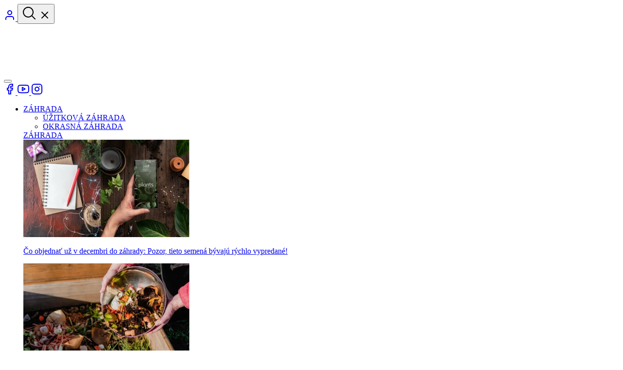

--- FILE ---
content_type: text/html;charset=UTF-8
request_url: https://tvojazahrada.sk/chalupa-a-dom/ako-vybrat-zahradny-altan/25784
body_size: 31820
content:
<!DOCTYPE html>
<html lang="sk">
    <head>
        <meta charset="UTF-8">
        <meta name="viewport" content="width=device-width, initial-scale=1.0">
        <meta name="google-adsense-account" content="ca-pub-5398884168886107">

                <title>Záhradný altán – výber, materiály, umiestnenie - Tvojazahrada.sk</title>
<meta name="title" content="Záhradný altán – výber, materiály, umiestnenie - Tvojazahrada.sk">
<meta name="description" content="Ako vybrať záhradný altán, ktorý je viac-menej povinnou výbavou každej záhrady? Kam ho umiestniť a aký materiál voliť?">
<meta name="keywords" content="Ako vybrať záhradný altán, záhradný altán, altán, altánok, drevený altán, párty stan, prenosný stan, pergola namiesto altánku, skladací stan, altán do záhrady, ako vybrať altán do záhrady, kam umiestniť altán, drevený prístrešok, záhradný prístrešok, murovaný záhradný altán, moderný altán, altán z dreva, drevený záhradný altán,">
<link rel="canonical" href="https://tvojazahrada.sk/chalupa-a-dom/ako-vybrat-zahradny-altan/25784">
<meta name="robots" content="index, follow">



    <meta property="og:title" content="Záhradný altán – výber, materiály, umiestnenie - Tvojazahrada.sk">
    <meta property="og:description" content="Ako vybrať záhradný altán, ktorý je viac-menej povinnou výbavou každej záhrady? Kam ho umiestniť a aký materiál voliť?">

            <meta property="og:site_name" content="TvojaZAHRADA">
    
    <meta property="og:url" content="https://tvojazahrada.sk/chalupa-a-dom/ako-vybrat-zahradny-altan/25784">

    <meta property="og:type" content="article">
            <meta property="og:image" content="https://tvojazahrada.sk/storage/app/media/articles/08-04/25784/ako_vybrat_zahradny_altan-1649421712.png">
        <meta property="og:image:width" content="1280">
        <meta property="og:image:height" content="720">
    
    
    <meta name="twitter:description" content="Ako vybrať záhradný altán, ktorý je viac-menej povinnou výbavou každej záhrady? Kam ho umiestniť a aký materiál voliť?">
    <meta name="twitter:title" content="Záhradný altán – výber, materiály, umiestnenie - Tvojazahrada.sk">
    <meta name="twitter:image" content="https://tvojazahrada.sk/storage/app/media/articles/08-04/25784/ako_vybrat_zahradny_altan-1649421712.png">
        <meta name='robots' content='index, follow, max-image-preview:large, max-snippet:-1, max-video-preview:-1' />

                    <link rel="shortcut icon" type="image/x-icon" href="https://tvojazahrada.sk/storage/app/media/brands/favicon/20240729100745-Favicon-tvojazahrada.jpg">
        
                <link rel="preload" as="image" href="https://tvojazahrada.sk/storage/app/uploads/public/663/0ed/165/ako_vybrat_zahradny_altan-1649421712_400_250_.webp">
                
                <style>
            .swiper-slide{display: none}

            .swiper-pagination-bullet-active,
            .swiper-pagination-bullet {
                background-color: #72bf51 !important;
            }

            #protag-header,
            #protag-leaderboard,
            #protag-leaderboard_2,
            #protag-in_content,
            #protag-in_content_2,
            #protag-in_article_video {
                min-height: 330px;
            }

            #protag-sidebar,
            #protag-sidebar_2, {
                min-height: 600px;

                padding-bottom: 0px !important;
                padding-top: 0px !important;
            }

            #google-news-subscribe {
                display: none;
            }

            #protag-header:has(#protag-header_div_protag-header) .protag-placeholder {
                display: none;
            }

            #protag-leaderboard:has(#protag-leaderboard_div_protag-leaderboard) .protag-placeholder {
                display: none;
            }

            #protag-leaderboard_2:has(#protag-leaderboard_2_div_protag-leaderboard_2) .protag-placeholder {
                display: none;
            }

            #protag-in_content:has(#protag-in_content_div_protag-in_content) .protag-placeholder {
                display: none;
            }

            #protag-in_article_video:has(#protag-in_article_video_div_protag-in_article_video) .protag-placeholder {
                display: none;
            }

            #protag-in_content_2:has(#protag-in_content_2_div_protag-in_content_2) .protag-placeholder {
                display: none;
            }

            #protag-in_article_video:has(#protag-player) .protag-placeholder {
                display: none;
            }
        </style>

                <link href="/themes/kam-za-krasou/assets/css/styles.css?id=9f7ad4c015b9a936edda6147b3f3daa8" rel="stylesheet" id="style">

<!--         <script type="text/javascript" src="https://tvojazahrada.sk/themes/kam-za-krasou/assets/~partytown/partytown.js"></script>

        <script type="text/partytown">
            console.log('ide');
        </script> -->

<!--         <script type="text/javascript">
            window.dataLayer = window.dataLayer || [];
            function gtag(){dataLayer.push(arguments);}

            gtag('consent', 'default', {
                'ad_storage': 'denied',
                'ad_user_data': 'denied',
                'ad_personalization': 'denied',
                'personalization_storage': 'granted',
                'functionality_storage': 'granted',
                'analytics_storage': 'granted',
                'security_storage': 'granted',
                'wait_for_update': 1500
            });
          </script> -->

                <!--             <script type="text/javascript" async src="https://www.googletagmanager.com/gtag/js?id=G-L1TG45664X"></script>

            <script>
                window.dataLayer = window.dataLayer || [];
                function gtag(){dataLayer.push(arguments);}
                gtag('js', new Date());

                gtag('config', 'G-L1TG45664X');
            </script> -->
        
                            <!-- <script src="https://pagead2.googlesyndication.com/pagead/js/adsbygoogle.js?client=ca-pub-5398884168886107" crossorigin="anonymous" async></script> -->
        
                            
            
                                        
            
            <!--                 <script type="text/javascript" async src="https://securepubads.g.doubleclick.net/tag/js/gpt.js"></script>


                <script type="text/javascript" async src="https://protagcdn.com/s/tvojazahrada.sk/post.js"></script> -->
                    
        
            </head>

    <body class="relative">
                
                <header class="fixed top-0 left-0 w-full z-90">
    <aside class="py-8 bg-neutral-10 backdrop-blur-lg bg-opacity-90 lg:backdrop-blur-none lg:bg-opacity-100 rounded-b-16 lg:rounded-b-0">
        <div class="container flex items-center justify-between">
            <div class="flex lg:hidden">
                <a class="inline-block p-6 mr-8 rounded-full icon-small bg-neutral-40 lg:hidden" href="https://tvojazahrada.sk/prihlasenie" aria-label="login">
                    <svg xmlns="http://www.w3.org/2000/svg" width="24" height="24" viewBox="0 0 24 24" fill="none" stroke="currentColor" stroke-width="2" stroke-linecap="round" stroke-linejoin="round" class="feather feather-user"><path d="M20 21v-2a4 4 0 0 0-4-4H8a4 4 0 0 0-4 4v2"></path><circle cx="12" cy="7" r="4"></circle></svg>                </a>

                <button class="inline-block p-6 rounded-full js-search-button icon-small bg-neutral-40 fill-neutral-900 lg:hidden" aria-label="search-open" type="button">
                    <span class="js-search-icon-search-mobile">
                        <svg xmlns="http://www.w3.org/2000/svg" width="32" height="32" viewBox="0 0 256 256">
    <path
        d="M229.66,218.34l-50.07-50.06a88.11,88.11,0,1,0-11.31,11.31l50.06,50.07a8,8,0,0,0,11.32-11.32ZM40,112a72,72,0,1,1,72,72A72.08,72.08,0,0,1,40,112Z">
    </path>
</svg>                    </span>

                    <span class="hidden js-search-icon-cross-mobile">
                        <svg xmlns="http://www.w3.org/2000/svg" width="24" height="24" viewBox="0 0 24 24" fill="none" stroke="currentColor" stroke-width="2" stroke-linecap="round" stroke-linejoin="round" class="feather feather-x"><line x1="18" y1="6" x2="6" y2="18"></line><line x1="6" y1="6" x2="18" y2="18"></line></svg>                    </span>
                </button>
            </div>

            <div>
                <a href="https://tvojazahrada.sk">
                    
    

            
        <picture>
            <source srcset="https://tvojazahrada.sk/storage/app/uploads/public/663/10b/055/65aed72532944954885579_0_100_.webp" type="image/webp" media="(min-width: 1000px)">
            <source srcset="https://tvojazahrada.sk/storage/app/uploads/public/663/10b/055/65aed72532944954885579_0_100_.webp" type="image/webp" media="(max-width: 999px)">
            <img class="logo mt-5 h-24 w-auto" alt="Tvojazahrada.sk" width="0" height="100" src="https://tvojazahrada.sk/storage/app/uploads/public/663/10b/055/65aed72532944954885579_0_100_.webp" loading="lazy" fetchpriority="high">
        </picture>
                    </a>
            </div>

            <button class="block js-mobile-menu-button navbar-icon lg:hidden" type="button" aria-label="Mobile menu">
                <div class="navbar-icon-line line-1"></div>
                <div class="navbar-icon-line line-2"></div>
                <div class="navbar-icon-line line-3"></div>
            </button>

            <div class="items-center hidden gap-6 lg:flex">
                                    <a class="icon-tiny socials-icon__smaller" href="https://www.facebook.com/KAMzaKRASOUsk/" aria-label="Facebook" target="_blank">
                        <svg xmlns="http://www.w3.org/2000/svg" width="24" height="24" viewBox="0 0 24 24" fill="none" stroke="currentColor" stroke-width="2" stroke-linecap="round" stroke-linejoin="round" class="feather feather-facebook"><path d="M18 2h-3a5 5 0 0 0-5 5v3H7v4h3v8h4v-8h3l1-4h-4V7a1 1 0 0 1 1-1h3z"></path></svg>                    </a>
                
                                    <a class="icon-tiny socials-icon__smaller" href="https://www.youtube.com/user/KAMzaKRASOUsk/videos" aria-label="Youtube" target="_blank">
                        <svg xmlns="http://www.w3.org/2000/svg" width="24" height="24" viewBox="0 0 24 24" fill="none" stroke="currentColor" stroke-width="2" stroke-linecap="round" stroke-linejoin="round" class="feather feather-youtube"><path d="M22.54 6.42a2.78 2.78 0 0 0-1.94-2C18.88 4 12 4 12 4s-6.88 0-8.6.46a2.78 2.78 0 0 0-1.94 2A29 29 0 0 0 1 11.75a29 29 0 0 0 .46 5.33A2.78 2.78 0 0 0 3.4 19c1.72.46 8.6.46 8.6.46s6.88 0 8.6-.46a2.78 2.78 0 0 0 1.94-2 29 29 0 0 0 .46-5.25 29 29 0 0 0-.46-5.33z"></path><polygon points="9.75 15.02 15.5 11.75 9.75 8.48 9.75 15.02"></polygon></svg>                    </a>
                
                                    <a class="icon-tiny socials-icon__smaller" href="https://www.instagram.com/kamzakrasousk/" aria-label="Instagram" target="_blank">
                        <svg xmlns="http://www.w3.org/2000/svg" width="24" height="24" viewBox="0 0 24 24" fill="none" stroke="currentColor" stroke-width="2" stroke-linecap="round" stroke-linejoin="round" class="feather feather-instagram"><rect x="2" y="2" width="20" height="20" rx="5" ry="5"></rect><path d="M16 11.37A4 4 0 1 1 12.63 8 4 4 0 0 1 16 11.37z"></path><line x1="17.5" y1="6.5" x2="17.51" y2="6.5"></line></svg>                    </a>
                
                
                
                            </div>
        </div>
    </aside>

    <nav class="relative bg-transparent rounded-b-16 lg:bg-neutral-900 lg:backdrop-blur-lg lg:bg-opacity-90">
    <div class="container relative flex items-center justify-between">
        <div class="z-10 flex items-center order-2 lg:order-1 lg:basis-0 lg:grow"></div>

        <ul class="hidden js-mobile-menu navbar-menu">
                                        
                                                <li class="js-dropdown-button">
    <a href="/zahrada" class="navbar-menu-dropdown-button border-b-[3px] border-b-transparent hover:border-b-neutral-10 ">
        ZÁHRADA
    </a>

    <div class="navbar-menu-dropdown">
        <ul class="mb-16 navbar-menu-dropdown-list">
                            <div>
                    <li>
                        <a href="/uzitkova-zahrada" class="transition-colors navbar-menu-dropdown-link hover:underline">ÚŽITKOVÁ ZÁHRADA</a>
                    </li>
                </div>
                            <div>
                    <li>
                        <a href="/okrasna-zahrada" class="transition-colors navbar-menu-dropdown-link hover:underline">OKRASNÁ ZÁHRADA</a>
                    </li>
                </div>
            
                    </ul>

        <div class="navbar-menu-dropdown-slider">
            <div class="flex items-center justify-between mb-16">
                <a class="transition-colors text-neutral-10 h3 hover:underline" href="/zahrada">ZÁHRADA</a>
            </div>

            <div class="grid grid-cols-3 gap-16">
                    <div>
    <a href="/objednavanie-semien-na-jar/43093" class="group">
        
    

                    <picture>
            <source srcset="https://tvojazahrada.sk/storage/app/uploads/public/692/f0d/338/VeLp99IVFXAOyXabzBUcrJ0HOnAM7Nthzw9PCoiS_341_200_0.webp" type="image/webp">
            <source srcset="https://tvojazahrada.sk/storage/app/uploads/public/692/f0d/337/VeLp99IVFXAOyXabzBUcrJ0HOnAM7Nthzw9PCoiS_341_200_0.jpg" type="image/jpg">
            <img class="rounded-8" alt="Mega menu image" width="341" height="200" src="https://tvojazahrada.sk/storage/app/uploads/public/692/f0d/337/VeLp99IVFXAOyXabzBUcrJ0HOnAM7Nthzw9PCoiS_341_200_0.jpg" loading="lazy">
        </picture>
    
        <p class="text-neutral-10 group-hover:text-brand-tvojazahrada font-extrabold font-display leading-7 mt-16 transition-colors h6">Čo objednať už v decembri do záhrady: Pozor, tieto semená bývajú rýchlo vypredané!</p>
    </a>
</div>    <div>
    <a href="/zahrada/kompostovanie-v-zime-viete-ze-je-to-mozne-ako-na-to/27928" class="group">
        
    

                    <picture>
            <source srcset="https://tvojazahrada.sk/storage/app/uploads/public/692/437/7c0/Qqk6U8x72EPxSei6SHiWlD3L00dFfgRp4LeFjQLq_341_200_0.webp" type="image/webp">
            <source srcset="https://tvojazahrada.sk/storage/app/uploads/public/692/437/7be/Qqk6U8x72EPxSei6SHiWlD3L00dFfgRp4LeFjQLq_341_200_0.jpg" type="image/jpg">
            <img class="rounded-8" alt="Mega menu image" width="341" height="200" src="https://tvojazahrada.sk/storage/app/uploads/public/692/437/7be/Qqk6U8x72EPxSei6SHiWlD3L00dFfgRp4LeFjQLq_341_200_0.jpg" loading="lazy">
        </picture>
    
        <p class="text-neutral-10 group-hover:text-brand-tvojazahrada font-extrabold font-display leading-7 mt-16 transition-colors h6">Kompostovanie v zime – viete, že je to možné? Ako na to?</p>
    </a>
</div>    <div>
    <a href="/zahrada/ako-ochranit-ovocne-stromy-pred-mrazom/27731" class="group">
        
    

                    <picture>
            <source srcset="https://tvojazahrada.sk/storage/app/uploads/public/691/b4d/e45/ako_ochranit_ovocne_stromy_pred_zimou-1667321287_341_200_0.webp" type="image/webp">
            <source srcset="https://tvojazahrada.sk/storage/app/uploads/public/691/b4d/e43/ako_ochranit_ovocne_stromy_pred_zimou-1667321287_341_200_0.jpg" type="image/jpg">
            <img class="rounded-8" alt="Mega menu image" width="341" height="200" src="https://tvojazahrada.sk/storage/app/uploads/public/691/b4d/e43/ako_ochranit_ovocne_stromy_pred_zimou-1667321287_341_200_0.jpg" loading="lazy">
        </picture>
    
        <p class="text-neutral-10 group-hover:text-brand-tvojazahrada font-extrabold font-display leading-7 mt-16 transition-colors h6">Ako ochrániť ovocné stromy pred mrazom? TOP rady, ako ich zazimovať!</p>
    </a>
</div>            </div>
        </div>
    </div>
</li>                                                                <li class="box-border">
                        <a href="/terasa-a-balkon" class="navbar-menu-link border-b-[3px] border-b-transparent hover:border-b-neutral-10 box-border ">TERASA A BALKÓN</a>
                    </li>
                                                                <li class="box-border">
                        <a href="/naradie-a-stroje" class="navbar-menu-link border-b-[3px] border-b-transparent hover:border-b-neutral-10 box-border ">NÁRADIE A STROJE</a>
                    </li>
                                                                <li class="box-border">
                        <a href="/bylinky" class="navbar-menu-link border-b-[3px] border-b-transparent hover:border-b-neutral-10 box-border ">BYLINKY</a>
                    </li>
                                                                <li class="box-border">
                        <a href="/recepty" class="navbar-menu-link border-b-[3px] border-b-transparent hover:border-b-neutral-10 box-border ">RECEPTY</a>
                    </li>
                                                                <li class="box-border">
                        <a href="/chalupa-a-dom" class="navbar-menu-link border-b-[3px] border-b-transparent hover:border-b-neutral-10 box-border ">CHALUPA A DOM</a>
                    </li>
                                                                <li class="box-border">
                        <a href="/rady-a-tipy" class="navbar-menu-link border-b-[3px] border-b-transparent hover:border-b-neutral-10 box-border ">RADY A TIPY</a>
                    </li>
                                                                <li class="box-border">
                        <a href="/izbove-rastliny" class="navbar-menu-link border-b-[3px] border-b-transparent hover:border-b-neutral-10 box-border ">IZBOVKY</a>
                    </li>
                                                                <li class="box-border">
                        <a href="/kalendar" class="navbar-menu-link border-b-[3px] border-b-transparent hover:border-b-neutral-10 box-border ">KALENDÁR</a>
                    </li>
                                    </ul>

        <div class="z-10 flex justify-end order-1 lg:order-2 lg:basis-0 lg:grow">
            <a class="hidden p-6 mr-8 rounded-full icon-small bg-neutral-40 lg:block" href="https://tvojazahrada.sk/prihlasenie" aria-label="login">
                <svg xmlns="http://www.w3.org/2000/svg" width="24" height="24" viewBox="0 0 24 24" fill="none" stroke="currentColor" stroke-width="2" stroke-linecap="round" stroke-linejoin="round" class="feather feather-user"><path d="M20 21v-2a4 4 0 0 0-4-4H8a4 4 0 0 0-4 4v2"></path><circle cx="12" cy="7" r="4"></circle></svg>            </a>

            <button class="hidden p-6 rounded-full js-search-button icon-small bg-neutral-40 fill-neutral-900 lg:block" aria-label="search-open" type="button">
                <span class="js-search-icon-search">
                    <svg xmlns="http://www.w3.org/2000/svg" width="32" height="32" viewBox="0 0 256 256">
    <path
        d="M229.66,218.34l-50.07-50.06a88.11,88.11,0,1,0-11.31,11.31l50.06,50.07a8,8,0,0,0,11.32-11.32ZM40,112a72,72,0,1,1,72,72A72.08,72.08,0,0,1,40,112Z">
    </path>
</svg>                </span>

                <span class="hidden js-search-icon-cross">
                    <svg xmlns="http://www.w3.org/2000/svg" width="24" height="24" viewBox="0 0 24 24" fill="none" stroke="currentColor" stroke-width="2" stroke-linecap="round" stroke-linejoin="round" class="feather feather-x"><line x1="18" y1="6" x2="6" y2="18"></line><line x1="6" y1="6" x2="18" y2="18"></line></svg>                </span>
            </button>

            <form class="absolute top-0 left-0 right-0 hidden pt-20 pb-20 pl-12 pr-20 js-search-wrapper lg:left-unset rounded-b-8 lg:right-80 lg:pt-12 bg-neutral-900 lg:bg-transparent lg:pb-unset lg:pl-unset lg:pr-unset">
                <input class="js-search-input pl-20 pr-88 pt-10 pb-8 lg:left-unset lg:right-unset w-full lg:w-[40rem] text-neutral-900 font-body text-base bg-neutral-10 rounded-8" type="text" placeholder="Napíš hľadaný výraz ..." spellcheck="false" name="search-value" data-request="search_articles::onSearchArticles" data-request-flash>

                <button class="absolute right-8 lg:-right-12 top-20 lg:top-12 button-secondary" type="button" aria-label="search" data-request="search_articles::onSearchArticles" data-request-flash>Hľadať</button>
            </form>
        </div>
    </div>
</nav></header>
        <main class="page-wrapper">
                    <div data-ajax-partial="blocks/article-detail-title.htm"></div>
    <section class="section-offset">
        <div class="container grid grid-cols-12 gap-16 items-start">
            <div class="col-span-12 xl:col-span-9">
                                    <div data-ajax-partial="blocks/article-detail.htm">
<article class="p-16 overflow-hidden rounded-8 bg-neutral-10">
    <h1 class="pb-16">Ako vybrať záhradný altán, kam ho umiesniť a aký materiál zvoliť?</h1>

            <figure class="relative group">
            


            
        <picture>
            <source srcset="https://tvojazahrada.sk/storage/app/uploads/public/663/0ed/169/ako_vybrat_zahradny_altan-1649421712_984_600_.webp" type="image/webp" media="(min-width: 1000px)">
            <source srcset="https://tvojazahrada.sk/storage/app/uploads/public/663/0ed/165/ako_vybrat_zahradny_altan-1649421712_400_250_.webp" type="image/webp" media="(max-width: 999px)">
            <img class="rounded-8" alt="záhradný altán" width="984" height="600" src="https://tvojazahrada.sk/storage/app/uploads/public/663/0ed/169/ako_vybrat_zahradny_altan-1649421712_984_600_.webp" fetchpriority="high">
        </picture>
    
            <div class="hidden group-hover:block transition-all absolute top-16 left-16">
    <div class="flex flex-col lg:flex-row lg:items-center">
        <ul class="flex items-center gap-8 !ml-0 !mb-0 !list-none">
            <li>
                <a href="https://www.facebook.com/sharer/sharer.php?u=https://tvojazahrada.sk/storage/app/media/articles/08-04/25784/ako_vybrat_zahradny_altan-1649421712.png" target="_blank" class="socials-icon__darker !text-neutral-10" aria-label="Share Facebook">
                    <span class="icon-small !text-neutral-10 !fill-neutral-10">
                        <svg xmlns="http://www.w3.org/2000/svg" width="24" height="24" viewBox="0 0 24 24" fill="none" stroke="currentColor" stroke-width="2" stroke-linecap="round" stroke-linejoin="round" class="feather feather-facebook"><path d="M18 2h-3a5 5 0 0 0-5 5v3H7v4h3v8h4v-8h3l1-4h-4V7a1 1 0 0 1 1-1h3z"></path></svg>                    </span>
                </a>
            </li>

            <li>
                <a href="whatsapp://send/?text=https://tvojazahrada.sk/storage/app/media/articles/08-04/25784/ako_vybrat_zahradny_altan-1649421712.png" target="_blank" class="socials-icon__darker" aria-label="Share Whatsapp">
                    <span class="icon-small">
                        <?xml version="1.0" encoding="UTF-8"?>
<!-- Generator: Adobe Illustrator 26.0.1, SVG Export Plug-In . SVG Version: 6.00 Build 0)  -->
<svg xmlns="http://www.w3.org/2000/svg" xmlns:xlink="http://www.w3.org/1999/xlink" version="1.1" id="Capa_1" x="0px"
    y="0px" viewBox="0 0 24 24" style="enable-background:new 0 0 24 24;" xml:space="preserve">
    <g id="WA_Logo">
        <g>
            <path style="fill-rule:evenodd;clip-rule:evenodd;"
                d="M20.463,3.488C18.217,1.24,15.231,0.001,12.05,0    C5.495,0,0.16,5.334,0.157,11.892c-0.001,2.096,0.547,4.142,1.588,5.946L0.057,24l6.304-1.654    c1.737,0.948,3.693,1.447,5.683,1.448h0.005c6.554,0,11.89-5.335,11.893-11.893C23.944,8.724,22.708,5.735,20.463,3.488z     M12.05,21.785h-0.004c-1.774,0-3.513-0.477-5.031-1.378l-0.361-0.214l-3.741,0.981l0.999-3.648l-0.235-0.374    c-0.99-1.574-1.512-3.393-1.511-5.26c0.002-5.45,4.437-9.884,9.889-9.884c2.64,0,5.122,1.03,6.988,2.898    c1.866,1.869,2.893,4.352,2.892,6.993C21.932,17.351,17.498,21.785,12.05,21.785z M17.472,14.382    c-0.297-0.149-1.758-0.868-2.031-0.967c-0.272-0.099-0.47-0.149-0.669,0.148s-0.767,0.967-0.941,1.166    c-0.173,0.198-0.347,0.223-0.644,0.074c-0.297-0.149-1.255-0.462-2.39-1.475c-0.883-0.788-1.48-1.761-1.653-2.059    s-0.018-0.458,0.13-0.606c0.134-0.133,0.297-0.347,0.446-0.521C9.87,9.97,9.919,9.846,10.019,9.647    c0.099-0.198,0.05-0.372-0.025-0.521C9.919,8.978,9.325,7.515,9.078,6.92c-0.241-0.58-0.486-0.501-0.669-0.51    C8.236,6.401,8.038,6.4,7.839,6.4c-0.198,0-0.52,0.074-0.792,0.372c-0.272,0.298-1.04,1.017-1.04,2.479    c0,1.463,1.065,2.876,1.213,3.074c0.148,0.198,2.095,3.2,5.076,4.487c0.709,0.306,1.263,0.489,1.694,0.626    c0.712,0.226,1.36,0.194,1.872,0.118c0.571-0.085,1.758-0.719,2.006-1.413c0.248-0.694,0.248-1.29,0.173-1.413    C17.967,14.605,17.769,14.531,17.472,14.382z" />
        </g>
    </g>















</svg>                    </span>
                </a>
            </li>

            <li>
                <a href="https://x.com/intent/tweet?text=https://tvojazahrada.sk/storage/app/media/articles/08-04/25784/ako_vybrat_zahradny_altan-1649421712.png" target="_blank" class="socials-icon__darker" aria-label="Share X">
                    <span class="icon-small">
                        <?xml version="1.0" encoding="UTF-8"?>
<svg xmlns="http://www.w3.org/2000/svg" id="Capa_1" data-name="Capa 1" viewBox="0 0 24 24">
  <path d="m18.9,1.153h3.682l-8.042,9.189,9.46,12.506h-7.405l-5.804-7.583-6.634,7.583H.469l8.6-9.831L0,1.153h7.593l5.241,6.931,6.065-6.931Zm-1.293,19.494h2.039L6.482,3.239h-2.19l13.314,17.408Z"/>
</svg>
                    </span>
                </a>
            </li>

            <li>
                <a href="http://pinterest.com/pin/create/button/?url=https://tvojazahrada.sk/storage/app/media/articles/08-04/25784/ako_vybrat_zahradny_altan-1649421712.png&description=" target="_blank" class="socials-icon__darker" aria-label="Share Pinterest">
                    <span class="icon-small">
                        <?xml version="1.0" encoding="iso-8859-1"?>
<!DOCTYPE svg PUBLIC "-//W3C//DTD SVG 1.1//EN" "http://www.w3.org/Graphics/SVG/1.1/DTD/svg11.dtd">
<!-- Uploaded to: SVG Repo, www.svgrepo.com, Generator: SVG Repo Mixer Tools -->
<svg version="1.1" xmlns="http://www.w3.org/2000/svg" xmlns:xlink="http://www.w3.org/1999/xlink" viewBox="0 0 512 512"
    xml:space="preserve">

    <g id="7935ec95c421cee6d86eb22ecd12951c">

        <path style="display: inline;" d="M220.646,338.475C207.223,408.825,190.842,476.269,142.3,511.5
		c-14.996-106.33,21.994-186.188,39.173-270.971c-29.293-49.292,3.518-148.498,65.285-124.059
		c76.001,30.066-65.809,183.279,29.38,202.417c99.405,19.974,139.989-172.476,78.359-235.054
		C265.434-6.539,95.253,81.775,116.175,211.161c5.09,31.626,37.765,41.22,13.062,84.884c-57.001-12.65-74.005-57.6-71.822-117.533
		c3.53-98.108,88.141-166.787,173.024-176.293c107.34-12.014,208.081,39.398,221.991,140.376
		c15.67,113.978-48.442,237.412-163.23,228.529C258.085,368.704,245.023,353.283,220.646,338.475z">

        </path>

    </g>

</svg>                    </span>
                </a>
            </li>

            <li>
                <a href="https://www.linkedin.com/sharing/share-offsite/?url=https://tvojazahrada.sk/storage/app/media/articles/08-04/25784/ako_vybrat_zahradny_altan-1649421712.png" target="_blank" class="socials-icon__darker" aria-label="Share Linkedin">
                    <span class="icon-small !text-neutral-10 !fill-neutral-10">
                        <svg xmlns="http://www.w3.org/2000/svg" width="24" height="24" viewBox="0 0 24 24" fill="none" stroke="currentColor" stroke-width="2" stroke-linecap="round" stroke-linejoin="round" class="feather feather-linkedin"><path d="M16 8a6 6 0 0 1 6 6v7h-4v-7a2 2 0 0 0-2-2 2 2 0 0 0-2 2v7h-4v-7a6 6 0 0 1 6-6z"></path><rect x="2" y="9" width="4" height="12"></rect><circle cx="4" cy="4" r="2"></circle></svg>                    </span>
                </a>
            </li>
        </ul>
    </div>
</div>
            
                    </figure>
    
    <aside class="flex flex-col-reverse items-start justify-between gap-16 mt-16 lg:flex-row lg:items-center">
        <a class="flex items-center" href="https://tvojazahrada.sk/autor/michaela-kozakova">
                                                
    

                    <picture>
            <source srcset="https://tvojazahrada.sk/storage/app/uploads/public/664/0e9/0f5/michaela-kozakova-1-1551862506_84_84_.webp" type="image/webp">
            <source srcset="https://tvojazahrada.sk/storage/app/uploads/public/664/0e9/0f7/michaela-kozakova-1-1551862506_84_84_.jpg" type="image/jpg">
            <img class="rounded-full w-[54px]" alt="Kožáková" width="84" height="84" src="https://tvojazahrada.sk/storage/app/uploads/public/664/0e9/0f7/michaela-kozakova-1-1551862506_84_84_.jpg" loading="lazy">
        </picture>
                    
                <div class="ml-8">
                    <p class="font-semibold">
                                                    08.06.2025
                                            </p>

                    <p class="font-semibold">
                        Michaela Kožáková
                    </p>
                </div>
                        </a>

                    <div class="w-full p-16 border rounded-8 border-neutral-50 md:border-none md:p-0 md:w-auto">
                            <div >
            <p>
                Dnes je <b class="capitalize">piatok</b>, 05.12.2025</a>
            </p>

            <p>
                Meniny má

                                    <a href="https://vyznammien.sk/oto-vyznam-mena-povod-charakteristika-a-dalsie-zaujimavosti/36542" class="text-brand-tvojazahrada hover:underline" target="_blank"><b> Oto</b></a>                
                
                - význam mena
            </p>
        </div>
                </div>
            </aside>

    <style scoped>
        .article-content a,
        .article-content a strong {
            color: #72bf51 !important;
            font-weight: 700 !important;
        }

        .article-content .fr-inner {
            font-style: normal !important;
            font-weight: 400 !important;
        }


                    .disable-select {
                user-select: none;
            }
            </style>

    <div class="mt-16 lg:mt-40 disable-select article-content">
                    <div class="detail-block-text">
                <p>Mnohí z nás si nevieme predstaviť mať záhradu bez altánku. Záhradný prístrešok alebo altán je nielen skvelým doplnkom a praktickým prvkom, ale aj estetickým vylepšením, ktoré poskytuje priestor pre oddych, príjemné posedenie s priateľmi, letnú grilovačku a dokonca vám môže poslúžiť i na sušenie byliniek, či v zime na úschovu záhradného nábytku.&nbsp;</p><p>Altány rozširujú životný priestor vašej chalupy či chaty a tiež výrazne predlžujú pôžitok z vonkajšieho bývania takmer počas celého roka. Okrem funkčnosti, altány môžu vkusne doplniť váš záhradný priestor a byť tak potešením i pre oko.</p><p>Vy ešte žiadny&nbsp;altán nemáte? Alebo uvažujete nad tým, že by ste si i vy zaobstarali toto miesto na relaxáciu a odpočinok po únavných záhradných prácach?&nbsp;My vám poradíme, kam altán umiestniť a ako vybrať ten správny.</p><div id="protag-in_content">
    <div class="protag-placeholder container w-full">
        <div class="mt-16 mb-16 flex justify-center items-center bg-neutral-50 h-[330px] rounded-8">
            <div class="text-neutral-200">Reklama</div>
        </div>
    </div>
</div>

<script>
    window.googletag = window.googletag || { cmd: [] };
    window.protag    = window.protag    || { cmd: [] };

    function schedule(fn) {
        if ('requestIdleCallback' in window) {
            requestIdleCallback(fn, { timeout: 2000 });
        } else {
            setTimeout(fn, 0);
        }
    }

    function displayAd(id) {
        schedule(function() { window.protag.display(id); });
    }

    function onConsentReady(cb) {
        if (typeof __tcfapi === 'function') {
            __tcfapi('addEventListener', 2, function(tcData, success) {
                if (success && (tcData.eventStatus === 'tcloaded' || tcData.eventStatus === 'useractioncomplete')) {
                    cb();
                }
            });
        } else {
            cb();
        }
    }

    onConsentReady(function () {
        window.protag.cmd.push(function () {
            displayAd("protag-in_content");
        });
    });
</script>

    <div class="block lg:hidden">
            <div class="flex justify-center">
        <a href="https://kamzakrasou.sk/horoskop-na-dnes-6-december-2025/43323" class="mt-16 mb-16 group">
            <figure class="relative mb-8">
                


            
        <picture>
            <source srcset="https://tvojazahrada.sk/storage/app/uploads/public/693/184/975/kxDbMv7avLI90cTmMSTQMPb7g0E4kpM4OKOqcI3l_984_600_0.webp" type="image/webp" media="(min-width: 1000px)">
            <source srcset="https://tvojazahrada.sk/storage/app/uploads/public/693/184/972/kxDbMv7avLI90cTmMSTQMPb7g0E4kpM4OKOqcI3l_400_250_0.webp" type="image/webp" media="(max-width: 999px)">
            <img class="rounded-8" alt="Horoskop na dnes 6 december 2025" width="984" height="600" src="https://tvojazahrada.sk/storage/app/uploads/public/693/184/975/kxDbMv7avLI90cTmMSTQMPb7g0E4kpM4OKOqcI3l_984_600_0.webp" fetchpriority="high">
        </picture>
    
                <div class="article-item-overlay-big group-hover:bg-[linear-gradient(to_bottom,rgba(49,61,90,0)_0%,rgba(49,61,90,0)_40%,#d52c49_100%)] transition-all duration-300"></div>

                <div class="p-4 md:p-16 absolute bottom-8 md:bottom-0 text-center w-full">
                    <span class="text-neutral-10 group-hover:underline decoration-[1.5px] underline-offset-[5px] transition-colors text-heading-sm text-center animate-pulse">Prečítaj si horoskop na dnes</span>
                </div>
            </figure>
        </a>
    </div>
    </div>
<h2 data-end="987" data-start="928">Odkiaľ pochádzajú altánky</h2><p data-end="702" data-start="57">Altánky majú prekvapivo dlhú históriu, ktorá siaha až do obdobia starovekého Egypta, kde slúžili ako symbol prestíže a duchovného prepojenia s prírodou. Egypťania si svoje <a href="https://tvojazahrada.sk/zahrada" rel="noopener noreferrer" target="_blank">záhrady</a> predstavovali ako rajské miesta, ktoré by ich mali sprevádzať aj po smrti – a práve altánky boli ich neoddeliteľnou súčasťou.&nbsp;</p><p data-end="702" data-start="57">Podobné stavby sa objavovali aj v Perzskej ríši či v antickom Ríme, kde boli altánky často navrhnuté ako malé pavilóny s výhľadom na vodné prvky alebo sochy božstiev. Rimania ich využívali na spoločenské stretnutia, rozjímanie či umelecké aktivity, pričom architektúra týchto štruktúr niesla silné estetické prvky – stĺpy, fresky, výzdobu.</p><h3 data-end="702" data-start="57">Prečo sú tak obľúbené?</h3><p data-end="1279" data-is-last-node="" data-is-only-node="" data-start="704">Postupom času sa altánky stali bežnou súčasťou aj európskych zámockých a neskôr meštianskych záhrad. V stredoveku a baroku sa využívali ako miesta na tichý oddych, čítanie či rozhovory. Ich popularita rástla aj vďaka schopnosti prepájať praktické funkcie (ochrana pred slnkom či dažďom) s estetickým pôvabom.&nbsp;</p><p data-end="1279" data-is-last-node="" data-is-only-node="" data-start="704">Dnes sú altánky vyhľadávaným prvkom nielen pre ich historický a romantický nádych, ale najmä pre ich univerzálnosť. V modernej záhrade totiž dokážu spojiť funkčnosť s oddychom a zároveň vytvárať vizuálne príťažlivý bod, ktorý pozýva k zastaveniu a načerpaniu pokoja.</p><div class="flex justify-center">
    <div class="flex mt-16 mb-16">
        <div class="lg:shrink-0">
            <a href="https://tvojazahrada.sk/zahrada/chalupa-a-dom/zahradne-pieskovisko-urobte-detom-radost-a-postavte-im-ho-na-zahrade/25720" target="_blank" class="w-[160px] md:w-full">
                
    

                    <picture>
            <source srcset="https://tvojazahrada.sk/storage/app/uploads/public/683/ef1/004/zahradne_pieskovisko-1648806685_0_250_0.webp" type="image/webp">
            <source srcset="https://tvojazahrada.sk/storage/app/uploads/public/683/ef1/003/zahradne_pieskovisko-1648806685_0_250_0.jpg" type="image/jpg">
            <img class="!rounded-0 !rounded-tl-16 !rounded-bl-16 h-[90px] md:h-[170px] border-t border-b border-l border-neutral-900" alt="Záhradné pieskovisko: Urobte deťom radosť a postavte im ho na záhrade" width="0" height="250" src="https://tvojazahrada.sk/storage/app/uploads/public/683/ef1/003/zahradne_pieskovisko-1648806685_0_250_0.jpg" loading="lazy">
        </picture>
                </a>
        </div>

        <a class="border-t border-b border-r border-neutral-900 p-16 rounded-tr-16 rounded-br-16 h-[90px] md:h-[170px] flex flex-col justify-center !no-underline" target="_blank" href="https://tvojazahrada.sk/zahrada/chalupa-a-dom/zahradne-pieskovisko-urobte-detom-radost-a-postavte-im-ho-na-zahrade/25720">
            <div class="text-sm sm:h6 md:h5 text-neutral-900">Záhradné pieskovisko: Urobte deťom radosť a postavte im ho na záhrade</div>

                            <div class="text-md !font-body font-regular text-neutral-900 mt-16 hidden md:block">Záhradné pieskovisko urobí vašim deťom a vnúčatám veľkú radosť. Vy ho ešte nemáte? Poďte si ho s nami postaviť.</div>
                    </a>
    </div>
</div><h2>Kam umiestniť altán?</h2><p>Dôležitým kritériom pri výbere záhradného altánku či prístrešku je veľkosť pozemku, požiadavka na sezónnosť a tiež to, na čo by vám mal poslúžiť. Práve to, ako budete altán využívať vám napovie, kam ho máte umiestniť. Ak plánujete používať altánok na vonkajšie stolovanie, potom je vhodné umiestniť ho bližšie k domu, aby ste nemuseli chodiť ďaleko po jedlo.&nbsp;</p><p>Chcete si vytvoriť oázu pokoja a mať miesto, kde si v kľude a tichu prečítate obľúbenú knihu? Tak umiestnite altán niekde ďalej od domu. Bežne sa altány nachádzajú pri bazénoch a vonkajších kuchyniach, aby poskytli tieň v horúcich letných dňoch.</p><h3>Nemusí stáť uprostred</h3><p>Napriek tomu, že altánok predstavuje dominantu celej záhrady, neznamená to, že musí stáť v jej strede. Ideálnym miestom môže byť i okraj záhrady s výhľadom na zvyšok pozemku.&nbsp;</p><p>Pri výbere prístrešku nezabudnite brať do úvahy i vzdialenosť od ulice a susedov. Vďaka tomu vás pri oddychu v altánku nebude nič rušiť, a ani vy nebudete prekážať ostatným hlukom či dymom zo <a href="https://www.tvojazahrada.sk/chalupa-a-dom/zahradny-krb-material-a-umiestnenie/25620" target="_blank">záhradného krbu</a> pri grilovaní.</p><p>Ideálne umiestnenie záhradného altánu je otázkou vašich priorít. Niekto kupuje altán z dôvodu, aby skrášlil vzhľad svojej záhrady či obydlia, a preto ho umiestni tak, aby vyplnil prázdny priestor na záhrade. Iný zase hľadá riešenie pre vonkajšie stolovanie za každého počasia.</p><p><div class="group relative article-source-image">
                    <picture>
                        <source srcset="https://tvojazahrada.sk/storage/app/uploads/public/684/189/72f/20250601133818-958_984_0_0.webp" type="image/webp" media="(min-width: 1000px)">
                        <source srcset="https://tvojazahrada.sk/storage/app/uploads/public/684/189/732/20250601133818-958_400_0_0.webp" type="image/webp" media="(max-width: 999px)">
                        <img alt="ako vybrať altánok" width="984" height="0" src="https://tvojazahrada.sk/storage/app/uploads/public/684/189/72f/20250601133818-958_984_0_0.webp" loading="lazy">
                    </picture>
                    <div class="hidden group-hover:block transition-all absolute top-16 left-16">
    <div class="flex flex-col lg:flex-row lg:items-center">
        <ul class="flex items-center gap-8 !ml-0 !mb-0 !list-none">
            <li>
                <a href="https://www.facebook.com/sharer/sharer.php?u=https://tvojazahrada.sk/storage/app/uploads/public/684/189/72f/20250601133818-958_984_0_0.webp" target="_blank" class="socials-icon__darker !text-neutral-10" aria-label="Share Facebook">
                    <span class="icon-small !text-neutral-10 !fill-neutral-10">
                        <svg xmlns="http://www.w3.org/2000/svg" width="24" height="24" viewBox="0 0 24 24" fill="none" stroke="currentColor" stroke-width="2" stroke-linecap="round" stroke-linejoin="round" class="feather feather-facebook"><path d="M18 2h-3a5 5 0 0 0-5 5v3H7v4h3v8h4v-8h3l1-4h-4V7a1 1 0 0 1 1-1h3z"></path></svg>                    </span>
                </a>
            </li>

            <li>
                <a href="whatsapp://send/?text=https://tvojazahrada.sk/storage/app/uploads/public/684/189/72f/20250601133818-958_984_0_0.webp" target="_blank" class="socials-icon__darker" aria-label="Share Whatsapp">
                    <span class="icon-small">
                        <?xml version="1.0" encoding="UTF-8"?>
<!-- Generator: Adobe Illustrator 26.0.1, SVG Export Plug-In . SVG Version: 6.00 Build 0)  -->
<svg xmlns="http://www.w3.org/2000/svg" xmlns:xlink="http://www.w3.org/1999/xlink" version="1.1" id="Capa_1" x="0px"
    y="0px" viewBox="0 0 24 24" style="enable-background:new 0 0 24 24;" xml:space="preserve">
    <g id="WA_Logo">
        <g>
            <path style="fill-rule:evenodd;clip-rule:evenodd;"
                d="M20.463,3.488C18.217,1.24,15.231,0.001,12.05,0    C5.495,0,0.16,5.334,0.157,11.892c-0.001,2.096,0.547,4.142,1.588,5.946L0.057,24l6.304-1.654    c1.737,0.948,3.693,1.447,5.683,1.448h0.005c6.554,0,11.89-5.335,11.893-11.893C23.944,8.724,22.708,5.735,20.463,3.488z     M12.05,21.785h-0.004c-1.774,0-3.513-0.477-5.031-1.378l-0.361-0.214l-3.741,0.981l0.999-3.648l-0.235-0.374    c-0.99-1.574-1.512-3.393-1.511-5.26c0.002-5.45,4.437-9.884,9.889-9.884c2.64,0,5.122,1.03,6.988,2.898    c1.866,1.869,2.893,4.352,2.892,6.993C21.932,17.351,17.498,21.785,12.05,21.785z M17.472,14.382    c-0.297-0.149-1.758-0.868-2.031-0.967c-0.272-0.099-0.47-0.149-0.669,0.148s-0.767,0.967-0.941,1.166    c-0.173,0.198-0.347,0.223-0.644,0.074c-0.297-0.149-1.255-0.462-2.39-1.475c-0.883-0.788-1.48-1.761-1.653-2.059    s-0.018-0.458,0.13-0.606c0.134-0.133,0.297-0.347,0.446-0.521C9.87,9.97,9.919,9.846,10.019,9.647    c0.099-0.198,0.05-0.372-0.025-0.521C9.919,8.978,9.325,7.515,9.078,6.92c-0.241-0.58-0.486-0.501-0.669-0.51    C8.236,6.401,8.038,6.4,7.839,6.4c-0.198,0-0.52,0.074-0.792,0.372c-0.272,0.298-1.04,1.017-1.04,2.479    c0,1.463,1.065,2.876,1.213,3.074c0.148,0.198,2.095,3.2,5.076,4.487c0.709,0.306,1.263,0.489,1.694,0.626    c0.712,0.226,1.36,0.194,1.872,0.118c0.571-0.085,1.758-0.719,2.006-1.413c0.248-0.694,0.248-1.29,0.173-1.413    C17.967,14.605,17.769,14.531,17.472,14.382z" />
        </g>
    </g>















</svg>                    </span>
                </a>
            </li>

            <li>
                <a href="https://x.com/intent/tweet?text=https://tvojazahrada.sk/storage/app/uploads/public/684/189/72f/20250601133818-958_984_0_0.webp" target="_blank" class="socials-icon__darker" aria-label="Share X">
                    <span class="icon-small">
                        <?xml version="1.0" encoding="UTF-8"?>
<svg xmlns="http://www.w3.org/2000/svg" id="Capa_1" data-name="Capa 1" viewBox="0 0 24 24">
  <path d="m18.9,1.153h3.682l-8.042,9.189,9.46,12.506h-7.405l-5.804-7.583-6.634,7.583H.469l8.6-9.831L0,1.153h7.593l5.241,6.931,6.065-6.931Zm-1.293,19.494h2.039L6.482,3.239h-2.19l13.314,17.408Z"/>
</svg>
                    </span>
                </a>
            </li>

            <li>
                <a href="http://pinterest.com/pin/create/button/?url=https://tvojazahrada.sk/storage/app/uploads/public/684/189/72f/20250601133818-958_984_0_0.webp&description=" target="_blank" class="socials-icon__darker" aria-label="Share Pinterest">
                    <span class="icon-small">
                        <?xml version="1.0" encoding="iso-8859-1"?>
<!DOCTYPE svg PUBLIC "-//W3C//DTD SVG 1.1//EN" "http://www.w3.org/Graphics/SVG/1.1/DTD/svg11.dtd">
<!-- Uploaded to: SVG Repo, www.svgrepo.com, Generator: SVG Repo Mixer Tools -->
<svg version="1.1" xmlns="http://www.w3.org/2000/svg" xmlns:xlink="http://www.w3.org/1999/xlink" viewBox="0 0 512 512"
    xml:space="preserve">

    <g id="7935ec95c421cee6d86eb22ecd12951c">

        <path style="display: inline;" d="M220.646,338.475C207.223,408.825,190.842,476.269,142.3,511.5
		c-14.996-106.33,21.994-186.188,39.173-270.971c-29.293-49.292,3.518-148.498,65.285-124.059
		c76.001,30.066-65.809,183.279,29.38,202.417c99.405,19.974,139.989-172.476,78.359-235.054
		C265.434-6.539,95.253,81.775,116.175,211.161c5.09,31.626,37.765,41.22,13.062,84.884c-57.001-12.65-74.005-57.6-71.822-117.533
		c3.53-98.108,88.141-166.787,173.024-176.293c107.34-12.014,208.081,39.398,221.991,140.376
		c15.67,113.978-48.442,237.412-163.23,228.529C258.085,368.704,245.023,353.283,220.646,338.475z">

        </path>

    </g>

</svg>                    </span>
                </a>
            </li>

            <li>
                <a href="https://www.linkedin.com/sharing/share-offsite/?url=https://tvojazahrada.sk/storage/app/uploads/public/684/189/72f/20250601133818-958_984_0_0.webp" target="_blank" class="socials-icon__darker" aria-label="Share Linkedin">
                    <span class="icon-small !text-neutral-10 !fill-neutral-10">
                        <svg xmlns="http://www.w3.org/2000/svg" width="24" height="24" viewBox="0 0 24 24" fill="none" stroke="currentColor" stroke-width="2" stroke-linecap="round" stroke-linejoin="round" class="feather feather-linkedin"><path d="M16 8a6 6 0 0 1 6 6v7h-4v-7a2 2 0 0 0-2-2 2 2 0 0 0-2 2v7h-4v-7a6 6 0 0 1 6-6z"></path><rect x="2" y="9" width="4" height="12"></rect><circle cx="4" cy="4" r="2"></circle></svg>                    </span>
                </a>
            </li>
        </ul>
    </div>
</div>
                    </div>
                <span class="fr-inner"><span class="text-sm mt-8" style="font-weight: 400; font-style: normal;">Freepik</span></span><div id="js-yt-promo-article-detail"></div></p><h2>Ako vybrať altán do záhrady?</h2><p>Skôr než pristúpite k samotnej kúpe alebo obstaraniu prístreška, rozhodnite sa, či má mať altánok sezónny alebo celoročný charakter. Ak sa prikloníte k sezónnej variante, vyberajte medzi <a href="https://gastrokuchyne.sk/znacka-produktu/party-stan/" rel="noopener noreferrer" target="_blank">párty stanmi</a> alebo prenosnými altánmi. Tieto však majú nevýhodu v tom, že ich konštrukcia väčšinou neodolá náporom silného vetra alebo prudkým dažďom.&nbsp;</p><p>Na druhej strane ich plusom je jednoduchá montáž a demontáž. Medzi ďalšie výhody patrí tiež cena, nízka hmotnosť a ľahká prenosnosť. Vybrať si môžete z veľkého množstva rozmerov, farieb i dizajnového prevedenia. Ak máte malú záhradu, najvhodnejšou alternatívou je pravdepodobne skladací, prenosný altánok, ktorý môžete v prípade potreby zložiť alebo preniesť.</p><h3>Chcete využívať altán celoročne?&nbsp;</h3><p>V tomto prípade vsaďte na záhradné prístrešky, pri ktorých máte niekoľko možností. Najčastejšie sa stretávame s altánkom z dreva. Môžete si však vybrať aj murovaný altán. Pretože sa jedná o stavby trvalého charakteru, ich realizáciu je potrebné riešiť s úradmi a susedmi. Stavba pevného záhradného altánku je finančne pomerne náročná a na pomoc si budete musieť zavolať remeselníkov.&nbsp;</p><div id="protag-in_article_video">
    <div class="protag-placeholder w-full">
        <div class="flex justify-center items-center bg-neutral-50 h-[330px] rounded-8">
            <div class="text-neutral-200">Reklama</div>
        </div>
    </div>
  </div>
  <script>
    window.googletag = window.googletag || { cmd: [] };
    window.protag    = window.protag    || { cmd: [] };

    function schedule(fn) {
      if ('requestIdleCallback' in window) {
        requestIdleCallback(fn, { timeout: 2000 });
      } else {
        setTimeout(fn, 0);
      }
    }

    function displayAd(id) {
      schedule(function() { window.protag.display(id); });
    }

    function onConsentReady(cb) {
      if (typeof __tcfapi === 'function') {
        __tcfapi('addEventListener', 2, function(tcData, success) {
          if (success && (tcData.eventStatus === 'tcloaded' || tcData.eventStatus === 'useractioncomplete')) {
            cb();
          }
        });
      } else {
        cb();
      }
    }

    onConsentReady(function () {
      window.protag.cmd.push(function () {
        displayAd("protag-in_article_video");
      });
    });
  </script><h3 data-end="2312" data-start="2284">Akú veľkosť zvoliť?</h3><p data-end="2351" data-start="2314">Závisí od počtu osôb a účelu altánku:</p><ul data-end="2466" data-start="2352"><li data-end="2399" data-start="2352"><p data-end="2399" data-start="2354"><strong data-end="2365" data-start="2354">3 × 3 m</strong> – ideálne pre rodinu so 4 členmi.</p></li><li data-end="2466" data-start="2400"><p data-end="2466" data-start="2402"><strong data-end="2420" data-start="2402">3 × 6 m a viac</strong> – vhodné pre väčšie posedenia alebo večierky.</p></li></ul><p data-end="2547" data-start="2468">&nbsp;Berte tiež do úvahy veľkosť, druh a počet kusov <a href="https://www.kamzakrasou.sk/lifestyle/domacnost/zahradny-nabytok-zo-syntetickeho-ratanu-ako-sa-on-starat/23556" target="_blank">záhradného nábytku</a>, ktorý chcete do altánu umiestniť.&nbsp;</p><h2>Drevený záhradný altánok</h2><p>Drevený altán môžete kúpiť už hotový, dať si ho vyrobiť na mieru alebo si ho sami postaviť. Vzhľad altánku prispôsobte celkovej podobe vašej záhrady a domu tak, aby bol ozdobou celého pozemku. K modernému bungalovu alebo k nadčasovej minimalistickej záhrade sa bude viac hodiť jednoduchý dizajn s otvorenými stenami. Tradičný vidiecky štýl podčiarkne altánok z guľatiny alebo kombinácie dreva a kameňa.&nbsp;</p><p><a href="https://www.mojaltanok.sk/altanky/" target="_blank">Drevené záhradné altány</a> sú najlepšou voľbou do rozľahlých záhrad. Majte však na pamäti, že základ by mala tvoriť betónová doska, ktorá bude konštrukciu chrániť pred vlhkom, a tým predĺži životnosť stavby. Ďalšou možnosťou je ukotvenie nosných stĺpikov do betónových pätiek alebo skrutiek.</p><div class="flex justify-center">
    <div class="flex mt-16 mb-16">
        <div class="lg:shrink-0">
            <a href="https://tvojazahrada.sk/prirodne-jazierko-na-dvore/40093" target="_blank" class="w-[160px] md:w-full">
                
    

                    <picture>
            <source srcset="https://tvojazahrada.sk/storage/app/uploads/public/682/c80/397/jNioKR1eNRx3kRO6F3KsGxhShb5f89338rukmg97_0_250_0.webp" type="image/webp">
            <source srcset="https://tvojazahrada.sk/storage/app/uploads/public/682/c80/396/jNioKR1eNRx3kRO6F3KsGxhShb5f89338rukmg97_0_250_0.jpg" type="image/jpg">
            <img class="!rounded-0 !rounded-tl-16 !rounded-bl-16 h-[90px] md:h-[170px] border-t border-b border-l border-neutral-900" alt="Ekologické prírodné jazierko na dvore: Splňte si sen bez vysokých nákladov" width="0" height="250" src="https://tvojazahrada.sk/storage/app/uploads/public/682/c80/396/jNioKR1eNRx3kRO6F3KsGxhShb5f89338rukmg97_0_250_0.jpg" loading="lazy">
        </picture>
                </a>
        </div>

        <a class="border-t border-b border-r border-neutral-900 p-16 rounded-tr-16 rounded-br-16 h-[90px] md:h-[170px] flex flex-col justify-center !no-underline" target="_blank" href="https://tvojazahrada.sk/prirodne-jazierko-na-dvore/40093">
            <div class="text-sm sm:h6 md:h5 text-neutral-900">Ekologické prírodné jazierko na dvore: Splňte si sen bez vysokých nákladov</div>

                            <div class="text-md !font-body font-regular text-neutral-900 mt-16 hidden md:block">Zistite, ako si vytvoriť prírodné jazierko na dvore bez tisícových investícií. Ekologické, krásne a udržateľné riešenie pre každú záhradu.</div>
                    </a>
    </div>
</div><h2>Murovaný záhradný altánok</h2><p>Murovaný altánok pôsobí mohutným a majestátnym dojmom. Jedná sa o finančne náročnejšiu záležitosť. Výhodou murovaného altánu je však dlhšia životnosť. Ak premýšľate práve nad touto možnosťou, vopred zvážte rozmery altánku.&nbsp;</p><p>Celá stavba by mala prirodzene zapadnúť do celkového vzhľadu vašej záhrady. Murovaný altán môžete dozdobiť tehlou alebo dekoratívnym kameňom, a tak mu dodať zaujímavú formu.</p><h2>Pergola namiesto altánku</h2><p>Pergola sa od záhradného altánu líši tým, že väčšinou nejde o samostatne stojaci objekt. Najčastejšie je pozdĺžne umiestnená pri chate, <a href="https://tvojazahrada.sk/chalupa-a-dom" rel="noopener noreferrer" target="_blank">chalupe alebo dome</a> a vytvára zastrešené posedenie pre stolovanie vonku. Zostrojená je zo štyroch alebo šiestich stĺpov, ktoré sú v hornej časti spojené za pomoci trámov.&nbsp;</p><p>Tým, že je pergola umiestnená v tesnej blízkosti domu, máte nablízku kuchyňu, z ktorej ľahko prenesiete jedlo či potrebný riad. Ak začne pršať, rýchlo sa presuniete dovnútra a pri zotmení stačí rozsvietiť v niektorej z miestností, ktoré majú okná pod pergolou.</p><p>Výhodou <a href="https://www.visio.systems/bioklimaticke-pergoly/" target="_blank">pergoly</a> je i jej inštalácia, ktorá je jednoduchšia ako stavba altánku. Pre zastrešenie si môžete vybrať rôzne materiály. Často používaným je priesvitný polykarbonát, vďaka ktorému vám pergola neuberie svetlo prúdiace do vášho domu cez okná umiestnené pod prístreškom.</p><p><div class="group relative article-source-image">
                    <picture>
                        <source srcset="https://tvojazahrada.sk/storage/app/uploads/public/684/189/733/20250601134804-4582_984_0_0.webp" type="image/webp" media="(min-width: 1000px)">
                        <source srcset="https://tvojazahrada.sk/storage/app/uploads/public/684/189/736/20250601134804-4582_400_0_0.webp" type="image/webp" media="(max-width: 999px)">
                        <img alt="altánok do záhrady" width="984" height="0" src="https://tvojazahrada.sk/storage/app/uploads/public/684/189/733/20250601134804-4582_984_0_0.webp" loading="lazy">
                    </picture>
                    <div class="hidden group-hover:block transition-all absolute top-16 left-16">
    <div class="flex flex-col lg:flex-row lg:items-center">
        <ul class="flex items-center gap-8 !ml-0 !mb-0 !list-none">
            <li>
                <a href="https://www.facebook.com/sharer/sharer.php?u=https://tvojazahrada.sk/storage/app/uploads/public/684/189/733/20250601134804-4582_984_0_0.webp" target="_blank" class="socials-icon__darker !text-neutral-10" aria-label="Share Facebook">
                    <span class="icon-small !text-neutral-10 !fill-neutral-10">
                        <svg xmlns="http://www.w3.org/2000/svg" width="24" height="24" viewBox="0 0 24 24" fill="none" stroke="currentColor" stroke-width="2" stroke-linecap="round" stroke-linejoin="round" class="feather feather-facebook"><path d="M18 2h-3a5 5 0 0 0-5 5v3H7v4h3v8h4v-8h3l1-4h-4V7a1 1 0 0 1 1-1h3z"></path></svg>                    </span>
                </a>
            </li>

            <li>
                <a href="whatsapp://send/?text=https://tvojazahrada.sk/storage/app/uploads/public/684/189/733/20250601134804-4582_984_0_0.webp" target="_blank" class="socials-icon__darker" aria-label="Share Whatsapp">
                    <span class="icon-small">
                        <?xml version="1.0" encoding="UTF-8"?>
<!-- Generator: Adobe Illustrator 26.0.1, SVG Export Plug-In . SVG Version: 6.00 Build 0)  -->
<svg xmlns="http://www.w3.org/2000/svg" xmlns:xlink="http://www.w3.org/1999/xlink" version="1.1" id="Capa_1" x="0px"
    y="0px" viewBox="0 0 24 24" style="enable-background:new 0 0 24 24;" xml:space="preserve">
    <g id="WA_Logo">
        <g>
            <path style="fill-rule:evenodd;clip-rule:evenodd;"
                d="M20.463,3.488C18.217,1.24,15.231,0.001,12.05,0    C5.495,0,0.16,5.334,0.157,11.892c-0.001,2.096,0.547,4.142,1.588,5.946L0.057,24l6.304-1.654    c1.737,0.948,3.693,1.447,5.683,1.448h0.005c6.554,0,11.89-5.335,11.893-11.893C23.944,8.724,22.708,5.735,20.463,3.488z     M12.05,21.785h-0.004c-1.774,0-3.513-0.477-5.031-1.378l-0.361-0.214l-3.741,0.981l0.999-3.648l-0.235-0.374    c-0.99-1.574-1.512-3.393-1.511-5.26c0.002-5.45,4.437-9.884,9.889-9.884c2.64,0,5.122,1.03,6.988,2.898    c1.866,1.869,2.893,4.352,2.892,6.993C21.932,17.351,17.498,21.785,12.05,21.785z M17.472,14.382    c-0.297-0.149-1.758-0.868-2.031-0.967c-0.272-0.099-0.47-0.149-0.669,0.148s-0.767,0.967-0.941,1.166    c-0.173,0.198-0.347,0.223-0.644,0.074c-0.297-0.149-1.255-0.462-2.39-1.475c-0.883-0.788-1.48-1.761-1.653-2.059    s-0.018-0.458,0.13-0.606c0.134-0.133,0.297-0.347,0.446-0.521C9.87,9.97,9.919,9.846,10.019,9.647    c0.099-0.198,0.05-0.372-0.025-0.521C9.919,8.978,9.325,7.515,9.078,6.92c-0.241-0.58-0.486-0.501-0.669-0.51    C8.236,6.401,8.038,6.4,7.839,6.4c-0.198,0-0.52,0.074-0.792,0.372c-0.272,0.298-1.04,1.017-1.04,2.479    c0,1.463,1.065,2.876,1.213,3.074c0.148,0.198,2.095,3.2,5.076,4.487c0.709,0.306,1.263,0.489,1.694,0.626    c0.712,0.226,1.36,0.194,1.872,0.118c0.571-0.085,1.758-0.719,2.006-1.413c0.248-0.694,0.248-1.29,0.173-1.413    C17.967,14.605,17.769,14.531,17.472,14.382z" />
        </g>
    </g>















</svg>                    </span>
                </a>
            </li>

            <li>
                <a href="https://x.com/intent/tweet?text=https://tvojazahrada.sk/storage/app/uploads/public/684/189/733/20250601134804-4582_984_0_0.webp" target="_blank" class="socials-icon__darker" aria-label="Share X">
                    <span class="icon-small">
                        <?xml version="1.0" encoding="UTF-8"?>
<svg xmlns="http://www.w3.org/2000/svg" id="Capa_1" data-name="Capa 1" viewBox="0 0 24 24">
  <path d="m18.9,1.153h3.682l-8.042,9.189,9.46,12.506h-7.405l-5.804-7.583-6.634,7.583H.469l8.6-9.831L0,1.153h7.593l5.241,6.931,6.065-6.931Zm-1.293,19.494h2.039L6.482,3.239h-2.19l13.314,17.408Z"/>
</svg>
                    </span>
                </a>
            </li>

            <li>
                <a href="http://pinterest.com/pin/create/button/?url=https://tvojazahrada.sk/storage/app/uploads/public/684/189/733/20250601134804-4582_984_0_0.webp&description=" target="_blank" class="socials-icon__darker" aria-label="Share Pinterest">
                    <span class="icon-small">
                        <?xml version="1.0" encoding="iso-8859-1"?>
<!DOCTYPE svg PUBLIC "-//W3C//DTD SVG 1.1//EN" "http://www.w3.org/Graphics/SVG/1.1/DTD/svg11.dtd">
<!-- Uploaded to: SVG Repo, www.svgrepo.com, Generator: SVG Repo Mixer Tools -->
<svg version="1.1" xmlns="http://www.w3.org/2000/svg" xmlns:xlink="http://www.w3.org/1999/xlink" viewBox="0 0 512 512"
    xml:space="preserve">

    <g id="7935ec95c421cee6d86eb22ecd12951c">

        <path style="display: inline;" d="M220.646,338.475C207.223,408.825,190.842,476.269,142.3,511.5
		c-14.996-106.33,21.994-186.188,39.173-270.971c-29.293-49.292,3.518-148.498,65.285-124.059
		c76.001,30.066-65.809,183.279,29.38,202.417c99.405,19.974,139.989-172.476,78.359-235.054
		C265.434-6.539,95.253,81.775,116.175,211.161c5.09,31.626,37.765,41.22,13.062,84.884c-57.001-12.65-74.005-57.6-71.822-117.533
		c3.53-98.108,88.141-166.787,173.024-176.293c107.34-12.014,208.081,39.398,221.991,140.376
		c15.67,113.978-48.442,237.412-163.23,228.529C258.085,368.704,245.023,353.283,220.646,338.475z">

        </path>

    </g>

</svg>                    </span>
                </a>
            </li>

            <li>
                <a href="https://www.linkedin.com/sharing/share-offsite/?url=https://tvojazahrada.sk/storage/app/uploads/public/684/189/733/20250601134804-4582_984_0_0.webp" target="_blank" class="socials-icon__darker" aria-label="Share Linkedin">
                    <span class="icon-small !text-neutral-10 !fill-neutral-10">
                        <svg xmlns="http://www.w3.org/2000/svg" width="24" height="24" viewBox="0 0 24 24" fill="none" stroke="currentColor" stroke-width="2" stroke-linecap="round" stroke-linejoin="round" class="feather feather-linkedin"><path d="M16 8a6 6 0 0 1 6 6v7h-4v-7a2 2 0 0 0-2-2 2 2 0 0 0-2 2v7h-4v-7a6 6 0 0 1 6-6z"></path><rect x="2" y="9" width="4" height="12"></rect><circle cx="4" cy="4" r="2"></circle></svg>                    </span>
                </a>
            </li>
        </ul>
    </div>
</div>
                    </div>
                <span class="fr-inner"><span class="text-sm mt-8" style="font-weight: 400; font-style: normal;">Freepik</span></span></p><h2 data-end="50" data-start="0">Tipy na údržbu a predĺženie životnosti altánku</h2><p data-end="701" data-start="52">Záhradný altánok nie je len sezónny doplnok – pri správnej starostlivosti vám môže slúžiť dlhé roky. Pravidelná údržba je kľúčom k tomu, aby si altánok zachoval svoj vzhľad aj funkčnosť a zároveň odolal nepriazni počasia. Najmä pri drevených altánkoch je dôležité venovať pozornosť povrchovej úprave.&nbsp;</p><p data-end="701" data-start="52">Drevo by malo byť raz ročne ošetrené impregnačným náterom, ktorý ho ochráni pred vlhkosťou, škodcami či UV žiarením. Odporúča sa aj aplikácia laku alebo oleja na predĺženie trvácnosti a zachovanie estetického vzhľadu. Ak spozorujete známky napadnutia drevokazným hmyzom, je potrebné zasiahnuť špeciálnymi prípravkami určenými na likvidáciu škodcov.</p><h3 data-end="701" data-start="52">Pravidelné čistenie a údržba</h3><p data-end="1450" data-is-last-node="" data-is-only-node="" data-start="703">Strešné krytiny, najmä polykarbonátové panely, si vyžadujú jemné, ale dôsledné čistenie. Používajte mäkkú špongiu alebo handričku a vlažnú vodu s neutrálnym saponátom. Vyhnite sa abrazívnym čistiacim prostriedkom a kefám, ktoré by mohli poškodiť povrch a znížiť priesvitnosť.&nbsp;</p><p data-end="1450" data-is-last-node="" data-is-only-node="" data-start="703"><a href="https://tvojazahrada.sk/hnojenie-ihlicnanov-na-jesen/35883" rel="noopener noreferrer" target="_blank">Na jeseň</a> je vhodné strechu zbaviť spadaného lístia, ihličia či machu, ktoré zadržiavajú vlhkosť a môžu spôsobiť vznik plesní. Pred zimou altán dôkladne prezrite – skontrolujte stabilitu konštrukcie, utiahnite skrutky a v prípade potreby odstráňte alebo zakryte záhradný nábytok.&nbsp;</p><p data-end="1450" data-is-last-node="" data-is-only-node="" data-start="703">Odporúča sa tiež použiť ochranné plachty alebo fólie na predchádzanie poškodeniam spôsobeným snehom a mrazom. Správne zazimovanie altánku predĺži jeho životnosť a ušetrí vám náklady na opravy.</p><div id="protag-in_content_2">
    <div class="protag-placeholder container w-full">
        <div class="mt-16 mb-16 flex justify-center items-center bg-neutral-50 h-[330px] rounded-8">
            <div class="text-neutral-200">Reklama</div>
        </div>
    </div>
  </div>
  <script>
    window.googletag = window.googletag || { cmd: [] };
    window.protag    = window.protag    || { cmd: [] };

    function schedule(fn) {
      if ('requestIdleCallback' in window) {
        requestIdleCallback(fn, { timeout: 2000 });
      } else {
        setTimeout(fn, 0);
      }
    }

    function displayAd(id) {
      schedule(function() { window.protag.display(id); });
    }

    function onConsentReady(cb) {
      if (typeof __tcfapi === 'function') {
        __tcfapi('addEventListener', 2, function(tcData, success) {
          if (success && (tcData.eventStatus === 'tcloaded' || tcData.eventStatus === 'useractioncomplete')) {
            cb();
          }
        });
      } else {
        cb();
      }
    }

    onConsentReady(function () {
      window.protag.cmd.push(function () {
        displayAd("protag-in_content_2");
      });
    });
  </script><p data-end="4158" data-start="3824">Záhradný altánok alebo pergola sú investíciou, ktorá prináša hodnotu nielen praktickú, ale aj estetickú. Vytvárajú miesto pre spoločné chvíle, oddych aj krásu, ktorá vynikne v každom ročnom období. Nezáleží na tom, či si vyberiete jednoduchý prenosný stan alebo masívnu stavbu z tehál – dôležité je, že váš exteriér získa nový rozmer.</p><p data-end="4312" data-start="4160">Rozhodnite sa podľa potrieb vašej rodiny, možností pozemku a štýlu záhrady. Správne navrhnutý altánok môže byť jedným z najkrajších zákutí vášho domova.</p>

                                                            <p class="text-sm"><em>Aktualizovaný článok: 08.06.2025</em></p>
                                                </div>
        
        
            </div>

    <div class="mt-16">
        <div class="flex items-center" id="hodnotenie">
            <a href="#" class="w-32" data-request="onArticleVote" data-request-flash data-request-data="{value: 1}">
            <span class="group">
                                    <span class="group-hover:hidden">
                        <svg xmlns="http://www.w3.org/2000/svg" viewBox="0 0 256 256"><rect width="256" height="256" fill="none"/><path d="M128,189.09l54.72,33.65a8.4,8.4,0,0,0,12.52-9.17l-14.88-62.79,48.7-42A8.46,8.46,0,0,0,224.27,94L160.36,88.8,135.74,29.2a8.36,8.36,0,0,0-15.48,0L95.64,88.8,31.73,94a8.46,8.46,0,0,0-4.79,14.83l48.7,42L60.76,213.57a8.4,8.4,0,0,0,12.52,9.17Z" fill="none" stroke="currentColor" stroke-linecap="round" stroke-linejoin="round" stroke-width="16"/></svg>                    </span>
                
                <span class="hidden group-hover:block group-hover:fill-secondary-300 transition-all">
                    <svg xmlns="http://www.w3.org/2000/svg" viewBox="0 0 256 256"><rect width="256" height="256" fill="none"/><path d="M234.29,114.85l-45,38.83L203,211.75a16.4,16.4,0,0,1-24.5,17.82L128,198.49,77.47,229.57A16.4,16.4,0,0,1,53,211.75l13.76-58.07-45-38.83A16.46,16.46,0,0,1,31.08,86l59-4.76,22.76-55.08a16.36,16.36,0,0,1,30.27,0l22.75,55.08,59,4.76a16.46,16.46,0,0,1,9.37,28.86Z"/></svg>                </span>
            </span>
        </a>
            <a href="#" class="w-32" data-request="onArticleVote" data-request-flash data-request-data="{value: 2}">
            <span class="group">
                                    <span class="group-hover:hidden">
                        <svg xmlns="http://www.w3.org/2000/svg" viewBox="0 0 256 256"><rect width="256" height="256" fill="none"/><path d="M128,189.09l54.72,33.65a8.4,8.4,0,0,0,12.52-9.17l-14.88-62.79,48.7-42A8.46,8.46,0,0,0,224.27,94L160.36,88.8,135.74,29.2a8.36,8.36,0,0,0-15.48,0L95.64,88.8,31.73,94a8.46,8.46,0,0,0-4.79,14.83l48.7,42L60.76,213.57a8.4,8.4,0,0,0,12.52,9.17Z" fill="none" stroke="currentColor" stroke-linecap="round" stroke-linejoin="round" stroke-width="16"/></svg>                    </span>
                
                <span class="hidden group-hover:block group-hover:fill-secondary-300 transition-all">
                    <svg xmlns="http://www.w3.org/2000/svg" viewBox="0 0 256 256"><rect width="256" height="256" fill="none"/><path d="M234.29,114.85l-45,38.83L203,211.75a16.4,16.4,0,0,1-24.5,17.82L128,198.49,77.47,229.57A16.4,16.4,0,0,1,53,211.75l13.76-58.07-45-38.83A16.46,16.46,0,0,1,31.08,86l59-4.76,22.76-55.08a16.36,16.36,0,0,1,30.27,0l22.75,55.08,59,4.76a16.46,16.46,0,0,1,9.37,28.86Z"/></svg>                </span>
            </span>
        </a>
            <a href="#" class="w-32" data-request="onArticleVote" data-request-flash data-request-data="{value: 3}">
            <span class="group">
                                    <span class="group-hover:hidden">
                        <svg xmlns="http://www.w3.org/2000/svg" viewBox="0 0 256 256"><rect width="256" height="256" fill="none"/><path d="M128,189.09l54.72,33.65a8.4,8.4,0,0,0,12.52-9.17l-14.88-62.79,48.7-42A8.46,8.46,0,0,0,224.27,94L160.36,88.8,135.74,29.2a8.36,8.36,0,0,0-15.48,0L95.64,88.8,31.73,94a8.46,8.46,0,0,0-4.79,14.83l48.7,42L60.76,213.57a8.4,8.4,0,0,0,12.52,9.17Z" fill="none" stroke="currentColor" stroke-linecap="round" stroke-linejoin="round" stroke-width="16"/></svg>                    </span>
                
                <span class="hidden group-hover:block group-hover:fill-secondary-300 transition-all">
                    <svg xmlns="http://www.w3.org/2000/svg" viewBox="0 0 256 256"><rect width="256" height="256" fill="none"/><path d="M234.29,114.85l-45,38.83L203,211.75a16.4,16.4,0,0,1-24.5,17.82L128,198.49,77.47,229.57A16.4,16.4,0,0,1,53,211.75l13.76-58.07-45-38.83A16.46,16.46,0,0,1,31.08,86l59-4.76,22.76-55.08a16.36,16.36,0,0,1,30.27,0l22.75,55.08,59,4.76a16.46,16.46,0,0,1,9.37,28.86Z"/></svg>                </span>
            </span>
        </a>
            <a href="#" class="w-32" data-request="onArticleVote" data-request-flash data-request-data="{value: 4}">
            <span class="group">
                                    <span class="group-hover:hidden">
                        <svg xmlns="http://www.w3.org/2000/svg" viewBox="0 0 256 256"><rect width="256" height="256" fill="none"/><path d="M128,189.09l54.72,33.65a8.4,8.4,0,0,0,12.52-9.17l-14.88-62.79,48.7-42A8.46,8.46,0,0,0,224.27,94L160.36,88.8,135.74,29.2a8.36,8.36,0,0,0-15.48,0L95.64,88.8,31.73,94a8.46,8.46,0,0,0-4.79,14.83l48.7,42L60.76,213.57a8.4,8.4,0,0,0,12.52,9.17Z" fill="none" stroke="currentColor" stroke-linecap="round" stroke-linejoin="round" stroke-width="16"/></svg>                    </span>
                
                <span class="hidden group-hover:block group-hover:fill-secondary-300 transition-all">
                    <svg xmlns="http://www.w3.org/2000/svg" viewBox="0 0 256 256"><rect width="256" height="256" fill="none"/><path d="M234.29,114.85l-45,38.83L203,211.75a16.4,16.4,0,0,1-24.5,17.82L128,198.49,77.47,229.57A16.4,16.4,0,0,1,53,211.75l13.76-58.07-45-38.83A16.46,16.46,0,0,1,31.08,86l59-4.76,22.76-55.08a16.36,16.36,0,0,1,30.27,0l22.75,55.08,59,4.76a16.46,16.46,0,0,1,9.37,28.86Z"/></svg>                </span>
            </span>
        </a>
            <a href="#" class="w-32" data-request="onArticleVote" data-request-flash data-request-data="{value: 5}">
            <span class="group">
                                    <span class="group-hover:hidden">
                        <svg xmlns="http://www.w3.org/2000/svg" viewBox="0 0 256 256"><rect width="256" height="256" fill="none"/><path d="M128,189.09l54.72,33.65a8.4,8.4,0,0,0,12.52-9.17l-14.88-62.79,48.7-42A8.46,8.46,0,0,0,224.27,94L160.36,88.8,135.74,29.2a8.36,8.36,0,0,0-15.48,0L95.64,88.8,31.73,94a8.46,8.46,0,0,0-4.79,14.83l48.7,42L60.76,213.57a8.4,8.4,0,0,0,12.52,9.17Z" fill="none" stroke="currentColor" stroke-linecap="round" stroke-linejoin="round" stroke-width="16"/></svg>                    </span>
                
                <span class="hidden group-hover:block group-hover:fill-secondary-300 transition-all">
                    <svg xmlns="http://www.w3.org/2000/svg" viewBox="0 0 256 256"><rect width="256" height="256" fill="none"/><path d="M234.29,114.85l-45,38.83L203,211.75a16.4,16.4,0,0,1-24.5,17.82L128,198.49,77.47,229.57A16.4,16.4,0,0,1,53,211.75l13.76-58.07-45-38.83A16.46,16.46,0,0,1,31.08,86l59-4.76,22.76-55.08a16.36,16.36,0,0,1,30.27,0l22.75,55.08,59,4.76a16.46,16.46,0,0,1,9.37,28.86Z"/></svg>                </span>
            </span>
        </a>
    
    <div class="ml-10">
        0/5 - 0 hlasov
    </div>
</div>    </div>

    <aside class="flex flex-col-reverse justify-between gap-16 mt-16 lg:flex-row">
        <div class="flex flex-col lg:flex-row lg:items-center">
    <p class="mr-8 font-semibold">Zdieľať:</p>

    <ul class="flex items-center gap-8">
        <li>
            <a href="https://www.facebook.com/sharer/sharer.php?u=https://tvojazahrada.sk/chalupa-a-dom/ako-vybrat-zahradny-altan/25784" target="_blank" class="socials-icon__darker" aria-label="Share Facebook">
                <span class="icon-small">
                    <svg xmlns="http://www.w3.org/2000/svg" width="24" height="24" viewBox="0 0 24 24" fill="none" stroke="currentColor" stroke-width="2" stroke-linecap="round" stroke-linejoin="round" class="feather feather-facebook"><path d="M18 2h-3a5 5 0 0 0-5 5v3H7v4h3v8h4v-8h3l1-4h-4V7a1 1 0 0 1 1-1h3z"></path></svg>                </span>
            </a>
        </li>

        <li>
            <a href="whatsapp://send/?text=https://tvojazahrada.sk/chalupa-a-dom/ako-vybrat-zahradny-altan/25784" target="_blank" class="socials-icon__darker" aria-label="Share Whatsapp">
                <span class="icon-small">
                    <?xml version="1.0" encoding="UTF-8"?>
<!-- Generator: Adobe Illustrator 26.0.1, SVG Export Plug-In . SVG Version: 6.00 Build 0)  -->
<svg xmlns="http://www.w3.org/2000/svg" xmlns:xlink="http://www.w3.org/1999/xlink" version="1.1" id="Capa_1" x="0px"
    y="0px" viewBox="0 0 24 24" style="enable-background:new 0 0 24 24;" xml:space="preserve">
    <g id="WA_Logo">
        <g>
            <path style="fill-rule:evenodd;clip-rule:evenodd;"
                d="M20.463,3.488C18.217,1.24,15.231,0.001,12.05,0    C5.495,0,0.16,5.334,0.157,11.892c-0.001,2.096,0.547,4.142,1.588,5.946L0.057,24l6.304-1.654    c1.737,0.948,3.693,1.447,5.683,1.448h0.005c6.554,0,11.89-5.335,11.893-11.893C23.944,8.724,22.708,5.735,20.463,3.488z     M12.05,21.785h-0.004c-1.774,0-3.513-0.477-5.031-1.378l-0.361-0.214l-3.741,0.981l0.999-3.648l-0.235-0.374    c-0.99-1.574-1.512-3.393-1.511-5.26c0.002-5.45,4.437-9.884,9.889-9.884c2.64,0,5.122,1.03,6.988,2.898    c1.866,1.869,2.893,4.352,2.892,6.993C21.932,17.351,17.498,21.785,12.05,21.785z M17.472,14.382    c-0.297-0.149-1.758-0.868-2.031-0.967c-0.272-0.099-0.47-0.149-0.669,0.148s-0.767,0.967-0.941,1.166    c-0.173,0.198-0.347,0.223-0.644,0.074c-0.297-0.149-1.255-0.462-2.39-1.475c-0.883-0.788-1.48-1.761-1.653-2.059    s-0.018-0.458,0.13-0.606c0.134-0.133,0.297-0.347,0.446-0.521C9.87,9.97,9.919,9.846,10.019,9.647    c0.099-0.198,0.05-0.372-0.025-0.521C9.919,8.978,9.325,7.515,9.078,6.92c-0.241-0.58-0.486-0.501-0.669-0.51    C8.236,6.401,8.038,6.4,7.839,6.4c-0.198,0-0.52,0.074-0.792,0.372c-0.272,0.298-1.04,1.017-1.04,2.479    c0,1.463,1.065,2.876,1.213,3.074c0.148,0.198,2.095,3.2,5.076,4.487c0.709,0.306,1.263,0.489,1.694,0.626    c0.712,0.226,1.36,0.194,1.872,0.118c0.571-0.085,1.758-0.719,2.006-1.413c0.248-0.694,0.248-1.29,0.173-1.413    C17.967,14.605,17.769,14.531,17.472,14.382z" />
        </g>
    </g>















</svg>                </span>
            </a>
        </li>

        <li>
            <a href="https://x.com/intent/tweet?text=https://tvojazahrada.sk/chalupa-a-dom/ako-vybrat-zahradny-altan/25784" target="_blank" class="socials-icon__darker" aria-label="Share X">
                <span class="icon-small">
                    <?xml version="1.0" encoding="UTF-8"?>
<svg xmlns="http://www.w3.org/2000/svg" id="Capa_1" data-name="Capa 1" viewBox="0 0 24 24">
  <path d="m18.9,1.153h3.682l-8.042,9.189,9.46,12.506h-7.405l-5.804-7.583-6.634,7.583H.469l8.6-9.831L0,1.153h7.593l5.241,6.931,6.065-6.931Zm-1.293,19.494h2.039L6.482,3.239h-2.19l13.314,17.408Z"/>
</svg>
                </span>
            </a>
        </li>

        <li>
            <a href="http://pinterest.com/pin/create/button/?url=https://tvojazahrada.sk/chalupa-a-dom/ako-vybrat-zahradny-altan/25784&description=" target="_blank" class="socials-icon__darker" aria-label="Share Pinterest">
                <span class="icon-small">
                    <?xml version="1.0" encoding="iso-8859-1"?>
<!DOCTYPE svg PUBLIC "-//W3C//DTD SVG 1.1//EN" "http://www.w3.org/Graphics/SVG/1.1/DTD/svg11.dtd">
<!-- Uploaded to: SVG Repo, www.svgrepo.com, Generator: SVG Repo Mixer Tools -->
<svg version="1.1" xmlns="http://www.w3.org/2000/svg" xmlns:xlink="http://www.w3.org/1999/xlink" viewBox="0 0 512 512"
    xml:space="preserve">

    <g id="7935ec95c421cee6d86eb22ecd12951c">

        <path style="display: inline;" d="M220.646,338.475C207.223,408.825,190.842,476.269,142.3,511.5
		c-14.996-106.33,21.994-186.188,39.173-270.971c-29.293-49.292,3.518-148.498,65.285-124.059
		c76.001,30.066-65.809,183.279,29.38,202.417c99.405,19.974,139.989-172.476,78.359-235.054
		C265.434-6.539,95.253,81.775,116.175,211.161c5.09,31.626,37.765,41.22,13.062,84.884c-57.001-12.65-74.005-57.6-71.822-117.533
		c3.53-98.108,88.141-166.787,173.024-176.293c107.34-12.014,208.081,39.398,221.991,140.376
		c15.67,113.978-48.442,237.412-163.23,228.529C258.085,368.704,245.023,353.283,220.646,338.475z">

        </path>

    </g>

</svg>                </span>
            </a>
        </li>

        <li>
            <a href="https://www.linkedin.com/sharing/share-offsite/?url=https://tvojazahrada.sk/chalupa-a-dom/ako-vybrat-zahradny-altan/25784" target="_blank" class="socials-icon__darker" aria-label="Share Linkedin">
                <span class="icon-small">
                    <svg xmlns="http://www.w3.org/2000/svg" width="24" height="24" viewBox="0 0 24 24" fill="none" stroke="currentColor" stroke-width="2" stroke-linecap="round" stroke-linejoin="round" class="feather feather-linkedin"><path d="M16 8a6 6 0 0 1 6 6v7h-4v-7a2 2 0 0 0-2-2 2 2 0 0 0-2 2v7h-4v-7a6 6 0 0 1 6-6z"></path><rect x="2" y="9" width="4" height="12"></rect><circle cx="4" cy="4" r="2"></circle></svg>                </span>
            </a>
        </li>

        <li>
            <a href="mailto:?subject=&body=https://tvojazahrada.sk/chalupa-a-dom/ako-vybrat-zahradny-altan/25784" target="_blank" class="socials-icon__darker" aria-label="Share mail">
                <span class="icon-small">
                    <svg xmlns="http://www.w3.org/2000/svg" width="24" height="24" viewBox="0 0 24 24" fill="none" stroke="currentColor" stroke-width="2" stroke-linecap="round" stroke-linejoin="round" class="feather feather-mail"><path d="M4 4h16c1.1 0 2 .9 2 2v12c0 1.1-.9 2-2 2H4c-1.1 0-2-.9-2-2V6c0-1.1.9-2 2-2z"></path><polyline points="22,6 12,13 2,6"></polyline></svg>                </span>
            </a>
        </li>
    </ul>
</div>    </aside>

            <div class="flex justify-between gap-16 mt-32 mb-32">
                            <a class="button bg-brand-tvojazahrada w-full lg:w-auto" href="/zahrada/aka-je-starostlivost-o-okrasnu-zahradu-v-aprili-tipy-na-co-nezabudnut/25776">Predošlý článok</a>
            
                            <a class="button bg-brand-tvojazahrada w-full lg:w-auto" href="/rady-a-tipy/holuby-na-balkone-alebo-streche/25787">Ďalší článok</a>
                    </div>
    



    

    
    
    <div class="mt-40" id="comments-section">
        <div class="border rounded-8 border-neutral-50">
            <header class="p-16 border-b border-neutral-50">
                <p class="font-body h6">0 komentárov</p>
            </header>

            <div class="flex p-16">
                <figure class="mr-8 size-32 lg:size-40 shrink-0">
                    <img src="https://tvojazahrada.sk/themes/kam-za-krasou/assets/images/temp/person.webp" alt="autor komentu" width="32" height="32" loading="lazy">
                </figure>

                <form class="grow">
                    <p class="mb-4 text-md">Vaše meno:</p>
                    <input type="text" class="w-full p-16 pb-14 text-md lg:text-base rounded-8 bg-neutral-30" placeholder="Meno" name="comment_name" id="recaptcha_name"/>

                    
                    <div class="mt-16 rounded-8 bg-neutral-30">
                        <textarea class="w-full p-16 resize-none pb-14 h-104 text-md lg:text-base rounded-8 bg-neutral-30" placeholder="Váš komentár ..." name="comment_text" data-request="article_comments::onSendComment" data-request-flash></textarea>

                        <div class="flex justify-end p-16 space-x-16 pb-14">
                            <button class="py-4 icon stroke-neutral-900" aria-label="odoslať komentár" type="button" data-request="article_comments::onSendComment" data-request-flash>
                                <svg xmlns="http://www.w3.org/2000/svg" width="24" height="24" viewBox="0 0 24 24" fill="none" stroke="currentColor" stroke-width="2" stroke-linecap="round" stroke-linejoin="round" class="feather feather-send"><line x1="22" y1="2" x2="11" y2="13"></line><polygon points="22 2 15 22 11 13 2 9 22 2"></polygon></svg>                            </button>
                        </div>
                    </div>

                    <div id="recaptcha_form" class="mt-16"></div>
                    <input type="hidden" name="recaptcha_token" id="recaptcha_token">
                    <input type="hidden" name="article_id" id="article_id" value="25784">
                </form>
            </div>

            <div class="p-16 space-y-24">
                            </div>
        </div>
    </div>

    <ins
        class="mt-16 adsbygoogle"
        style="display:block"
        data-ad-format="autorelaxed"
        data-ad-client="ca-pub-5398884168886107"
        data-ad-slot="9140883619">
    </ins>
    <script>
    (adsbygoogle = window.adsbygoogle || []).push({});
    </script>

    </article>


        
        

        

<script type="application/ld+json">
    {
    "@context": "https://schema.org",
    "@graph": [
        {
        "@type": "Article",
        "@id": "https://tvojazahrada.sk/chalupa-a-dom/ako-vybrat-zahradny-altan/25784/#article",
        "isPartOf": {
            "@id": "https://tvojazahrada.sk/chalupa-a-dom/ako-vybrat-zahradny-altan/25784"
        },
        "author": {
            "name": "Michaela Kožáková",
            "@id": "https://tvojazahrada.sk/autor/michaela-kozakova/#author"
        },
        "headline": "Ako vybrať záhradný altán, kam ho umiesniť a aký materiál zvoliť?",

                    "datePublished": "2022-04-21T07:00:00+02:00",
            "dateModified": "2025-06-08T06:30:05+02:00",
        
        "mainEntityOfPage": {
            "@id": "https://tvojazahrada.sk/chalupa-a-dom/ako-vybrat-zahradny-altan/25784"
        },

                    "wordCount": 3495,
        
        "commentCount": 0,
        "publisher": {
            "@id": "https://tvojazahrada.sk/#organization"
        },
        "image": {
            "@id": "https://tvojazahrada.sk/chalupa-a-dom/ako-vybrat-zahradny-altan/25784/#primaryimage"
        },
                    "thumbnailUrl": "https://tvojazahrada.sk/storage/app/uploads/public/682/31b/2a6/ako_vybrat_zahradny_altan-1649421712_1200_628_0.webp",
        
                    "articleSection": ["ZÁHRADA"],
        
        "inLanguage": "sk-SK",
        "potentialAction": [
            {
            "@type": "CommentAction",
            "name": "Comment",
            "target": [
                "https://tvojazahrada.sk/chalupa-a-dom/ako-vybrat-zahradny-altan/25784/#respond"
            ]
            }
        ],
        "copyrightYear": "2025",
        "copyrightHolder": {
            "@id": "https://tvojazahrada.sk/#organization"
        }
        },
        {
        "@type": "WebPage",
        "@id": "https://tvojazahrada.sk/chalupa-a-dom/ako-vybrat-zahradny-altan/25784",
        "url": "https://tvojazahrada.sk/chalupa-a-dom/ako-vybrat-zahradny-altan/25784",
        "name": "Ako vybrať záhradný altán, kam ho umiesniť a aký materiál zvoliť?",
        "isPartOf": {
            "@id": "https://tvojazahrada.sk/#website"
        },
        "primaryImageOfPage": {
            "@id": "https://tvojazahrada.sk/chalupa-a-dom/ako-vybrat-zahradny-altan/25784/#primaryimage"
        },
        "image": {
            "@id": "https://tvojazahrada.sk/chalupa-a-dom/ako-vybrat-zahradny-altan/25784/#primaryimage"
        },
                    "thumbnailUrl": "https://tvojazahrada.sk/storage/app/uploads/public/682/31b/2a6/ako_vybrat_zahradny_altan-1649421712_1200_628_0.webp",
        
                    "datePublished": "2022-04-21T07:00:00+02:00",
            "dateModified": "2025-06-08T06:30:05+02:00",
        
        "description": "Ako vybrať záhradný altán, ktorý je viac-menej povinnou výbavou každej záhrady? Kam ho umiestniť a aký materiál voliť?",
        "breadcrumb": {
            "@id": "https://tvojazahrada.sk/chalupa-a-dom/ako-vybrat-zahradny-altan/25784/#breadcrumb"
        },
        "inLanguage": "sk-SK",
        "potentialAction": [
            {
            "@type": "ReadAction",
            "target": [
                "https://tvojazahrada.sk/chalupa-a-dom/ako-vybrat-zahradny-altan/25784"
            ]
            }
        ]
        },
                    {
            "@type": "ImageObject",
            "inLanguage": "sk-SK",
            "@id": "https://tvojazahrada.sk/chalupa-a-dom/ako-vybrat-zahradny-altan/25784/#primaryimage",
            "url": "https://tvojazahrada.sk/storage/app/uploads/public/682/31b/2a6/ako_vybrat_zahradny_altan-1649421712_1200_628_0.webp",
            "contentUrl": "https://tvojazahrada.sk/storage/app/uploads/public/682/31b/2a6/ako_vybrat_zahradny_altan-1649421712_1200_628_0.webp",
            "width": 1200,
            "height": 628

            ,
                "caption": "záhradný altán"
                        },
                {
        "@type": "BreadcrumbList",
        "@id": "https://tvojazahrada.sk/chalupa-a-dom/ako-vybrat-zahradny-altan/25784/#breadcrumb",
        "itemListElement": [
            {
            "@type": "ListItem",
            "position": 1,
            "name": "Home",
            "item": "https://tvojazahrada.sk"
            },
            {
            "@type": "ListItem",
            "position": 2,
            "name": "Ako vybrať záhradný altán, kam ho umiesniť a aký materiál zvoliť?"
            }
        ]
        },
        {
        "@type": "WebSite",
        "@id": "https://tvojazahrada.sk/#website",
        "url": "https://tvojazahrada.sk",
        "name": "Záhradný altán – výber, materiály, umiestnenie - Tvojazahrada.sk",
        "description": "Vytvorte si záhradu snov s TvojaZAHRADA. Rady pre pestovanie, sadenie, dizajn a údržbu. Inšpirujte sa a premeňte svoj vonkajší priestor na raj každú sezónu.",
        "publisher": {
            "@id": "https://tvojazahrada.sk/#organization"
        },
        "potentialAction": [
            {
            "@type": "SearchAction",
            "target": {
                "@type": "EntryPoint",
                "urlTemplate": "https://tvojazahrada.sk/vyhladavanie?hladaj={search_term_string}"
            },
            "query-input": "required name=search_term_string"
            }
        ],
        "inLanguage": "sk-SK"
        },
        {
        "@type": "Organization",
        "@id": "https://tvojazahrada.sk/#organization",
        "name": "Tvojazahrada.sk",
        "url": "https://tvojazahrada.sk",
        "logo": {
            "@type": "ImageObject",
            "inLanguage": "sk-SK",
            "@id": "https://tvojazahrada.sk/#/schema/logo/image/",
            "url": "https://tvojazahrada.sk/storage/app/uploads/public/663/10b/055/65aed72532944954885579_0_100_.webp",
            "contentUrl": "https://tvojazahrada.sk/storage/app/uploads/public/663/10b/055/65aed72532944954885579_0_100_.webp",
            "width": 484,
            "height": 100,
            "caption": "Tvojazahrada.sk"
        },
        "image": {
            "@id": "https://tvojazahrada.sk/#/schema/logo/image/"
        }
        ,
            "sameAs": [["https:\/\/www.facebook.com\/KAMzaKRASOUsk\/","https:\/\/www.instagram.com\/kamzakrasousk\/","https:\/\/www.youtube.com\/user\/KAMzaKRASOUsk\/videos"]]
                },
        {
        "@type": "Person",
        "@id": "https://tvojazahrada.sk/autor/michaela-kozakova/#author",
        "name": "Michaela Kožáková",
                    "image": {
                "@type": "ImageObject",
                "inLanguage": "sk-SK",
                "@id": "https://tvojazahrada.sk/#/schema/person/image/",
                "url": "https://tvojazahrada.sk/storage/app/uploads/public/664/0e9/0f5/michaela-kozakova-1-1551862506_84_84_.webp",
                "contentUrl": "https://tvojazahrada.sk/storage/app/uploads/public/664/0e9/0f5/michaela-kozakova-1-1551862506_84_84_.webp",
                "caption": "Michaela Kožáková"
            },
                "url": "https://tvojazahrada.sk/autor/michaela-kozakova"
        }
    ]
    }
</script>

    </div>                                    <div data-ajax-partial="blocks/article-other-read.htm"><section class="section-offset overflow-hidden mt-16 md:mt-0">
    <div class="swiper-category-slider relative">
        <header class="mb-16 flex justify-between items-center">
            <h2>ČO ČÍTAJÚ OSTATNÍ</h2>

            <div class="flex gap-8">
                <div class="swiper-button-prev"></div>
                <div class="swiper-button-next"></div>
            </div>
        </header>

        <div class="swiper-wrapper">
                            <div class="swiper-slide !h-auto">
                        
    
    
<a href="https://tvojazahrada.sk/objednavanie-semien-na-jar/43093" class="article-item article-item__hover group">
    <figure class="articles-list-item relative">
        
    

                    <picture>
            <source srcset="https://tvojazahrada.sk/storage/app/uploads/public/692/f0d/0ee/VeLp99IVFXAOyXabzBUcrJ0HOnAM7Nthzw9PCoiS_328_215_0.webp" type="image/webp">
            <source srcset="https://tvojazahrada.sk/storage/app/uploads/public/692/f0d/0e9/VeLp99IVFXAOyXabzBUcrJ0HOnAM7Nthzw9PCoiS_328_215_0.jpg" type="image/jpg">
            <img class="rounded-8" alt="Čo objednať už v decembri do záhrady: Pozor, tieto semená bývajú rýchlo vypredané!" width="328" height="215" src="https://tvojazahrada.sk/storage/app/uploads/public/692/f0d/0e9/VeLp99IVFXAOyXabzBUcrJ0HOnAM7Nthzw9PCoiS_328_215_0.jpg" loading="lazy">
        </picture>
    
        
        <small class="article-item-category bg-brand-tvojazahrada">
            ZÁHRADA
        </small>
    </figure>

    <div class="p-16 flex flex-col grow">
        <h2 class="group-hover:text-brand-tvojazahrada transition-colors h5">Čo objednať už v decembri do záhrady: Pozor, tieto semená bývajú rýchlo vypredané!</h2>

        <small class="pt-8 grow text-neutral-900">Objavte, ktoré semená sa oplatí objednať už v decembri. Tipy na plodiny, kvety aj špeciálne odrody, ktoré bývajú rýchlo vypredané. Poradíme záhradkáro...</small>

        <div class="flex justify-between pt-8">
                            <small class="text-neutral-900">Michaela Kožáková</small>
            
                    </div>
    </div>
</a>                </div>
                            <div class="swiper-slide !h-auto">
                        
    
    
<a href="https://tvojazahrada.sk/pristresky-k-domu-prakticke-riesenie-ktore-zmeni-vzhlad-aj-funkcnost-vasho-exterieru/42924" class="article-item article-item__hover group">
    <figure class="articles-list-item relative">
        
    

                    <picture>
            <source srcset="https://tvojazahrada.sk/storage/app/uploads/public/691/c6a/a7e/Vlav3BzbXE4ymm53MmrEcJofxZLMr2MGYnhmgESL_328_215_0.webp" type="image/webp">
            <source srcset="https://tvojazahrada.sk/storage/app/uploads/public/691/c6a/a7d/Vlav3BzbXE4ymm53MmrEcJofxZLMr2MGYnhmgESL_328_215_0.jpg" type="image/jpg">
            <img class="rounded-8" alt="Prístrešky k domu: Praktické riešenie, ktoré zmení vzhľad aj funkčnosť vášho exteriéru" width="328" height="215" src="https://tvojazahrada.sk/storage/app/uploads/public/691/c6a/a7d/Vlav3BzbXE4ymm53MmrEcJofxZLMr2MGYnhmgESL_328_215_0.jpg" loading="lazy">
        </picture>
    
        
        <small class="article-item-category bg-brand-tvojazahrada">
            CHALUPA A DOM
        </small>
    </figure>

    <div class="p-16 flex flex-col grow">
        <h2 class="group-hover:text-brand-tvojazahrada transition-colors h5">Prístrešky k domu: Praktické riešenie, ktoré zmení vzhľad aj funkčnosť vášho exteriéru</h2>

        <small class="pt-8 grow text-neutral-900">Zistite, ako využiť prístrešky k domu nielen na auto, ale aj ako štýlové rozšírenie záhrady. Inšpirácie, typy, rady a trendy pre každý dom.</small>

        <div class="flex justify-between pt-8">
                            <small class="text-neutral-900">Alena Čabáková</small>
            
                    </div>
    </div>
</a>                </div>
                            <div class="swiper-slide !h-auto">
                        
    
    
<a href="https://tvojazahrada.sk/terasa-v-decembri/43026" class="article-item article-item__hover group">
    <figure class="articles-list-item relative">
        
    

                    <picture>
            <source srcset="https://tvojazahrada.sk/storage/app/uploads/public/692/b1f/e72/SklpYHtj4yaLnWPxMedocgxYbshD1mcLFC0onSlU_328_215_0.webp" type="image/webp">
            <source srcset="https://tvojazahrada.sk/storage/app/uploads/public/692/b1f/e72/SklpYHtj4yaLnWPxMedocgxYbshD1mcLFC0onSlU_328_215_0.jpg" type="image/jpg">
            <img class="rounded-8" alt="Terasa aj v decembri? Tipy, ako ju využiť na zimné posedenie!" width="328" height="215" src="https://tvojazahrada.sk/storage/app/uploads/public/692/b1f/e72/SklpYHtj4yaLnWPxMedocgxYbshD1mcLFC0onSlU_328_215_0.jpg" loading="lazy">
        </picture>
    
        
        <small class="article-item-category bg-brand-tvojazahrada">
            TERASA A BALKÓN
        </small>
    </figure>

    <div class="p-16 flex flex-col grow">
        <h2 class="group-hover:text-brand-tvojazahrada transition-colors h5">Terasa aj v decembri? Tipy, ako ju využiť na zimné posedenie!</h2>

        <small class="pt-8 grow text-neutral-900">Objavte tipy, ako premeniť terasu na útulné zimné miesto s teplom, svetlami, ochranou pred chladom a nápadmi na vianočnú atmosféru aj v decembri.</small>

        <div class="flex justify-between pt-8">
                            <small class="text-neutral-900">Michaela Kožáková</small>
            
                    </div>
    </div>
</a>                </div>
                            <div class="swiper-slide !h-auto">
                        
    
    
<a href="https://tvojazahrada.sk/naradie-na-zimne-prace/42931" class="article-item article-item__hover group">
    <figure class="articles-list-item relative">
        
    

                    <picture>
            <source srcset="https://tvojazahrada.sk/storage/app/uploads/public/692/1fa/5ae/V1B0UtoLd6JGDa8P3bvkWN76qAdskHvUDglyfiJf_328_215_0.webp" type="image/webp">
            <source srcset="https://tvojazahrada.sk/storage/app/uploads/public/692/1fa/5ad/V1B0UtoLd6JGDa8P3bvkWN76qAdskHvUDglyfiJf_328_215_0.jpg" type="image/jpg">
            <img class="rounded-8" alt="Práca v zime s ľahkosťou: Tu sú tipy na efektívne náradie na zimné práce v záhrade a na stavbe" width="328" height="215" src="https://tvojazahrada.sk/storage/app/uploads/public/692/1fa/5ad/V1B0UtoLd6JGDa8P3bvkWN76qAdskHvUDglyfiJf_328_215_0.jpg" loading="lazy">
        </picture>
    
        
        <small class="article-item-category bg-brand-tvojazahrada">
            NÁRADIE A STROJE
        </small>
    </figure>

    <div class="p-16 flex flex-col grow">
        <h2 class="group-hover:text-brand-tvojazahrada transition-colors h5">Práca v zime s ľahkosťou: Tu sú tipy na efektívne náradie na zimné práce v záhrade a na stavbe</h2>

        <small class="pt-8 grow text-neutral-900">Zima v záhrade a na stavbe nemusí byť náročná. Objavte náradie, ktoré vám uľahčí prácu v mraze. Ergonomické lopaty, vyhrievané rukavice a kvalitné nár...</small>

        <div class="flex justify-between pt-8">
                            <small class="text-neutral-900">Michaela Kožáková</small>
            
                    </div>
    </div>
</a>                </div>
                            <div class="swiper-slide !h-auto">
                        
    
    
<a href="https://tvojazahrada.sk/naradie-vianocny-darcek/43001" class="article-item article-item__hover group">
    <figure class="articles-list-item relative">
        
    

                    <picture>
            <source srcset="https://tvojazahrada.sk/storage/app/uploads/public/692/5e0/dfb/iXeopUxiVAOioShyn53G4BThF07vthaEd0yYn8yK_328_215_0.webp" type="image/webp">
            <source srcset="https://tvojazahrada.sk/storage/app/uploads/public/692/5e0/dfa/iXeopUxiVAOioShyn53G4BThF07vthaEd0yYn8yK_328_215_0.jpg" type="image/jpg">
            <img class="rounded-8" alt="Náradie je skvelým darčekom pre správnu osobu. Máme tipy pre záhradkárov, ktorí majú všetko" width="328" height="215" src="https://tvojazahrada.sk/storage/app/uploads/public/692/5e0/dfa/iXeopUxiVAOioShyn53G4BThF07vthaEd0yYn8yK_328_215_0.jpg" loading="lazy">
        </picture>
    
        
        <small class="article-item-category bg-brand-tvojazahrada">
            NÁRADIE A STROJE
        </small>
    </figure>

    <div class="p-16 flex flex-col grow">
        <h2 class="group-hover:text-brand-tvojazahrada transition-colors h5">Náradie je skvelým darčekom pre správnu osobu. Máme tipy pre záhradkárov, ktorí majú všetko</h2>

        <small class="pt-8 grow text-neutral-900">Praktické a originálne tipy na náradie pre záhradkárov, ktorí už všetko majú. Objavte darčeky, ktoré nezapadnú prachom a skutočne urobia radosť.</small>

        <div class="flex justify-between pt-8">
                            <small class="text-neutral-900">Michaela Kožáková</small>
            
                    </div>
    </div>
</a>                </div>
                    </div>

        <div class="swiper-pagination mt-16 !relative !top-0"></div>
    </div>
</section></div>                            </div>

            <aside class="col-span-12 xl:col-span-3 mt-32 xl:mt-0 py-16 self-end xl:sticky bottom-16 rounded-8 bg-neutral-10">
                                    <div data-ajax-partial="sidebarBlocks/ad-section-sidebar.htm">    <div class="px-16">
            <div class="flex justify-center">
        <a href="https://kamzakrasou.sk/horoskop-na-dnes-6-december-2025/43323" class="mt-16 mb-16 group">
            <figure class="relative mb-8">
                


            
        <picture>
            <source srcset="https://tvojazahrada.sk/storage/app/uploads/public/693/184/975/kxDbMv7avLI90cTmMSTQMPb7g0E4kpM4OKOqcI3l_984_600_0.webp" type="image/webp" media="(min-width: 1000px)">
            <source srcset="https://tvojazahrada.sk/storage/app/uploads/public/693/184/972/kxDbMv7avLI90cTmMSTQMPb7g0E4kpM4OKOqcI3l_400_250_0.webp" type="image/webp" media="(max-width: 999px)">
            <img class="rounded-8" alt="Horoskop na dnes 6 december 2025" width="984" height="600" src="https://tvojazahrada.sk/storage/app/uploads/public/693/184/975/kxDbMv7avLI90cTmMSTQMPb7g0E4kpM4OKOqcI3l_984_600_0.webp" fetchpriority="high">
        </picture>
    
                <div class="article-item-overlay-big group-hover:bg-[linear-gradient(to_bottom,rgba(49,61,90,0)_0%,rgba(49,61,90,0)_40%,#d52c49_100%)] transition-all duration-300"></div>

                <div class="p-4 md:p-8 absolute bottom-8 md:bottom-0 text-center w-full">
                    <span class="text-neutral-10 group-hover:underline decoration-[1.5px] underline-offset-[5px] transition-colors text-[1rem] text-center animate-pulse">Prečítaj si horoskop na dnes</span>
                </div>
            </figure>
        </a>
    </div>
    </div>

    <style>
        #protag-sidebar:has(#protag-sidebar_div_protag-sidebar) .protag-placeholder {
            display: none;
        }
    </style>
  <div id="protag-sidebar" class="hidden lg:block">
    <div class="protag-placeholder w-full">
        <div class="flex justify-center items-center bg-neutral-50 h-[330px] rounded-8">
            <div class="text-neutral-200">Reklama</div>
        </div>
    </div>
  </div>
  <script>
    window.googletag = window.googletag || { cmd: [] };
    window.protag    = window.protag    || { cmd: [] };

    function schedule(fn) {
      if ('requestIdleCallback' in window) {
        requestIdleCallback(fn, { timeout: 2000 });
      } else {
        setTimeout(fn, 0);
      }
    }

    function displayAd(id) {
      schedule(function() { window.protag.display(id); });
    }

    function onConsentReady(cb) {
      if (typeof __tcfapi === 'function') {
        __tcfapi('addEventListener', 2, function(tcData, success) {
          if (success && (tcData.eventStatus === 'tcloaded' || tcData.eventStatus === 'useractioncomplete')) {
            cb();
          }
        });
      } else {
        cb();
      }
    }

    onConsentReady(function () {
      window.protag.cmd.push(function () {
        displayAd("protag-sidebar");
      });
    });
  </script>
</div>                                    <div data-ajax-partial="sidebarBlocks/most-read-articles.htm">
<div x-data="{ shown: 'most-read' }" class="px-16">
    <div class="mb-16 flex items-center gap-8">
        <button class="button w-full" @click="shown = 'most-read'" :class="shown === 'most-read' ? 'button-secondary' : 'button-dark'">Najčítanejšie</button>
        <button class="button w-full" @click="shown = 'latest'" :class="shown === 'latest' ? 'button-secondary' : 'button-dark'">Najnovšie</button>
    </div>

    <div x-cloak>
        <div class="grid grid-cols-1 sm:grid-cols-2 xl:grid-cols-1 space-y-16" x-show="shown === 'most-read'">
                    </div>

        <div class="grid grid-cols-1 sm:grid-cols-2 xl:grid-cols-1 space-y-16" x-show="shown === 'latest'">
                            <div class=" flex rounded-8 group">
    <figure class="w-[7.25rem] flex-none mr-8 relative h-full">
        <a href="https://tvojazahrada.sk/objednavanie-semien-na-jar/43093" target="_blank" class="block h-full">
                            
    

                    <picture>
            <source srcset="https://tvojazahrada.sk/storage/app/uploads/public/692/f0d/332/VeLp99IVFXAOyXabzBUcrJ0HOnAM7Nthzw9PCoiS_117_117_0.webp" type="image/webp">
            <source srcset="https://tvojazahrada.sk/storage/app/uploads/public/692/f0d/330/VeLp99IVFXAOyXabzBUcrJ0HOnAM7Nthzw9PCoiS_117_117_0.jpg" type="image/jpg">
            <img class="rounded-8 w-full h-full object-cover" alt="Čo objednať už v decembri do záhrady: Pozor, tieto semená bývajú rýchlo vypredané!" width="117" height="117" src="https://tvojazahrada.sk/storage/app/uploads/public/692/f0d/330/VeLp99IVFXAOyXabzBUcrJ0HOnAM7Nthzw9PCoiS_117_117_0.jpg" loading="lazy">
        </picture>
                
            
                    </a>
    </figure>

    <div class="flex flex-col">
        
        <p class="grow !text-[1rem] !leading-5 text-neutral-900 transition-colors hover:underline h6">
            <a href="https://tvojazahrada.sk/objednavanie-semien-na-jar/43093" target="_blank">
                Čo objednať už v decembri do záhrady: Pozor, tieto semená bývajú rýchlo vypredané!
            </a>
        </p>

        
                    <div class="flex items-end justify-between">
                                    <small class="text-neutral-900">Michaela Kožáková</small>
                
                                    <div class="flex text-neutral-900">
                        <span class="pt-1"><svg width="12" height="13" viewBox="0 0 12 13" fill="none" xmlns="http://www.w3.org/2000/svg">
<path d="M11.25 6.20835C11.252 6.97827 11.0721 7.73778 10.725 8.42502C10.3134 9.24853 9.68069 9.9412 8.89768 10.4254C8.11467 10.9097 7.21231 11.1663 6.29167 11.1667C5.52174 11.1687 4.76223 10.9888 4.075 10.6417L0.75 11.75L1.85833 8.42502C1.51121 7.73778 1.33133 6.97827 1.33333 6.20835C1.33369 5.28771 1.59036 4.38535 2.07459 3.60234C2.55882 2.81933 3.25148 2.1866 4.075 1.77502C4.76223 1.42789 5.52174 1.24801 6.29167 1.25002H6.58333C7.7992 1.3171 8.94761 1.83029 9.80867 2.69135C10.6697 3.55241 11.1829 4.70081 11.25 5.91668V6.20835Z" stroke="#48526C" stroke-linecap="round" stroke-linejoin="round"/>
</svg>
</span>
                        <small class="pl-4">0</small>
                    </div>
                            </div>
            </div>
</div>                            <div class=" flex rounded-8 group">
    <figure class="w-[7.25rem] flex-none mr-8 relative h-full">
        <a href="https://tvojazahrada.sk/chalupa-a-dom/ako-spravne-kurit-v-krbe/28284" target="_blank" class="block h-full">
                            
    

                    <picture>
            <source srcset="https://tvojazahrada.sk/storage/app/uploads/public/692/bfc/ba0/ako_spravne_kurit_v_krbe-1672480831_117_117_0.webp" type="image/webp">
            <source srcset="https://tvojazahrada.sk/storage/app/uploads/public/692/bfc/b9a/ako_spravne_kurit_v_krbe-1672480831_117_117_0.jpg" type="image/jpg">
            <img class="rounded-8 w-full h-full object-cover" alt="Ako správne kúriť v krbe a krbových kachliach, aby vám ešte dlho a dobre slúžili?" width="117" height="117" src="https://tvojazahrada.sk/storage/app/uploads/public/692/bfc/b9a/ako_spravne_kurit_v_krbe-1672480831_117_117_0.jpg" loading="lazy">
        </picture>
                
            
                    </a>
    </figure>

    <div class="flex flex-col">
        
        <p class="grow !text-[1rem] !leading-5 text-neutral-900 transition-colors hover:underline h6">
            <a href="https://tvojazahrada.sk/chalupa-a-dom/ako-spravne-kurit-v-krbe/28284" target="_blank">
                Ako správne kúriť v krbe a krbových kachliach, aby vám ešte dlho a dobre slúžili?
            </a>
        </p>

        
                    <div class="flex items-end justify-between">
                                    <small class="text-neutral-900">Michaela Kožáková</small>
                
                                    <div class="flex text-neutral-900">
                        <span class="pt-1"><svg width="12" height="13" viewBox="0 0 12 13" fill="none" xmlns="http://www.w3.org/2000/svg">
<path d="M11.25 6.20835C11.252 6.97827 11.0721 7.73778 10.725 8.42502C10.3134 9.24853 9.68069 9.9412 8.89768 10.4254C8.11467 10.9097 7.21231 11.1663 6.29167 11.1667C5.52174 11.1687 4.76223 10.9888 4.075 10.6417L0.75 11.75L1.85833 8.42502C1.51121 7.73778 1.33133 6.97827 1.33333 6.20835C1.33369 5.28771 1.59036 4.38535 2.07459 3.60234C2.55882 2.81933 3.25148 2.1866 4.075 1.77502C4.76223 1.42789 5.52174 1.24801 6.29167 1.25002H6.58333C7.7992 1.3171 8.94761 1.83029 9.80867 2.69135C10.6697 3.55241 11.1829 4.70081 11.25 5.91668V6.20835Z" stroke="#48526C" stroke-linecap="round" stroke-linejoin="round"/>
</svg>
</span>
                        <small class="pl-4">0</small>
                    </div>
                            </div>
            </div>
</div>                            <div class=" flex rounded-8 group">
    <figure class="w-[7.25rem] flex-none mr-8 relative h-full">
        <a href="https://tvojazahrada.sk/terasa-v-decembri/43026" target="_blank" class="block h-full">
                            
    

                    <picture>
            <source srcset="https://tvojazahrada.sk/storage/app/uploads/public/692/b24/31c/SklpYHtj4yaLnWPxMedocgxYbshD1mcLFC0onSlU_117_117_0.webp" type="image/webp">
            <source srcset="https://tvojazahrada.sk/storage/app/uploads/public/692/b24/31a/SklpYHtj4yaLnWPxMedocgxYbshD1mcLFC0onSlU_117_117_0.jpg" type="image/jpg">
            <img class="rounded-8 w-full h-full object-cover" alt="Terasa aj v decembri? Tipy, ako ju využiť na zimné posedenie!" width="117" height="117" src="https://tvojazahrada.sk/storage/app/uploads/public/692/b24/31a/SklpYHtj4yaLnWPxMedocgxYbshD1mcLFC0onSlU_117_117_0.jpg" loading="lazy">
        </picture>
                
            
                    </a>
    </figure>

    <div class="flex flex-col">
        
        <p class="grow !text-[1rem] !leading-5 text-neutral-900 transition-colors hover:underline h6">
            <a href="https://tvojazahrada.sk/terasa-v-decembri/43026" target="_blank">
                Terasa aj v decembri? Tipy, ako ju využiť na zimné posedenie!
            </a>
        </p>

        
                    <div class="flex items-end justify-between">
                                    <small class="text-neutral-900">Michaela Kožáková</small>
                
                                    <div class="flex text-neutral-900">
                        <span class="pt-1"><svg width="12" height="13" viewBox="0 0 12 13" fill="none" xmlns="http://www.w3.org/2000/svg">
<path d="M11.25 6.20835C11.252 6.97827 11.0721 7.73778 10.725 8.42502C10.3134 9.24853 9.68069 9.9412 8.89768 10.4254C8.11467 10.9097 7.21231 11.1663 6.29167 11.1667C5.52174 11.1687 4.76223 10.9888 4.075 10.6417L0.75 11.75L1.85833 8.42502C1.51121 7.73778 1.33133 6.97827 1.33333 6.20835C1.33369 5.28771 1.59036 4.38535 2.07459 3.60234C2.55882 2.81933 3.25148 2.1866 4.075 1.77502C4.76223 1.42789 5.52174 1.24801 6.29167 1.25002H6.58333C7.7992 1.3171 8.94761 1.83029 9.80867 2.69135C10.6697 3.55241 11.1829 4.70081 11.25 5.91668V6.20835Z" stroke="#48526C" stroke-linecap="round" stroke-linejoin="round"/>
</svg>
</span>
                        <small class="pl-4">0</small>
                    </div>
                            </div>
            </div>
</div>                            <div class=" flex rounded-8 group">
    <figure class="w-[7.25rem] flex-none mr-8 relative h-full">
        <a href="https://tvojazahrada.sk/naradie-vianocny-darcek/43001" target="_blank" class="block h-full">
                            
    

                    <picture>
            <source srcset="https://tvojazahrada.sk/storage/app/uploads/public/692/5f2/35d/iXeopUxiVAOioShyn53G4BThF07vthaEd0yYn8yK_117_117_0.webp" type="image/webp">
            <source srcset="https://tvojazahrada.sk/storage/app/uploads/public/692/5f2/35c/iXeopUxiVAOioShyn53G4BThF07vthaEd0yYn8yK_117_117_0.jpg" type="image/jpg">
            <img class="rounded-8 w-full h-full object-cover" alt="Náradie je skvelým darčekom pre správnu osobu. Máme tipy pre záhradkárov, ktorí majú všetko" width="117" height="117" src="https://tvojazahrada.sk/storage/app/uploads/public/692/5f2/35c/iXeopUxiVAOioShyn53G4BThF07vthaEd0yYn8yK_117_117_0.jpg" loading="lazy">
        </picture>
                
            
                    </a>
    </figure>

    <div class="flex flex-col">
        
        <p class="grow !text-[1rem] !leading-5 text-neutral-900 transition-colors hover:underline h6">
            <a href="https://tvojazahrada.sk/naradie-vianocny-darcek/43001" target="_blank">
                Náradie je skvelým darčekom pre správnu osobu. Máme tipy pre záhradkárov, ktorí majú všetko
            </a>
        </p>

        
                    <div class="flex items-end justify-between">
                                    <small class="text-neutral-900">Michaela Kožáková</small>
                
                                    <div class="flex text-neutral-900">
                        <span class="pt-1"><svg width="12" height="13" viewBox="0 0 12 13" fill="none" xmlns="http://www.w3.org/2000/svg">
<path d="M11.25 6.20835C11.252 6.97827 11.0721 7.73778 10.725 8.42502C10.3134 9.24853 9.68069 9.9412 8.89768 10.4254C8.11467 10.9097 7.21231 11.1663 6.29167 11.1667C5.52174 11.1687 4.76223 10.9888 4.075 10.6417L0.75 11.75L1.85833 8.42502C1.51121 7.73778 1.33133 6.97827 1.33333 6.20835C1.33369 5.28771 1.59036 4.38535 2.07459 3.60234C2.55882 2.81933 3.25148 2.1866 4.075 1.77502C4.76223 1.42789 5.52174 1.24801 6.29167 1.25002H6.58333C7.7992 1.3171 8.94761 1.83029 9.80867 2.69135C10.6697 3.55241 11.1829 4.70081 11.25 5.91668V6.20835Z" stroke="#48526C" stroke-linecap="round" stroke-linejoin="round"/>
</svg>
</span>
                        <small class="pl-4">0</small>
                    </div>
                            </div>
            </div>
</div>                            <div class=" flex rounded-8 group">
    <figure class="w-[7.25rem] flex-none mr-8 relative h-full">
        <a href="https://tvojazahrada.sk/zahrada/kompostovanie-v-zime-viete-ze-je-to-mozne-ako-na-to/27928" target="_blank" class="block h-full">
                            
    

                    <picture>
            <source srcset="https://tvojazahrada.sk/storage/app/uploads/public/692/340/0c6/Qqk6U8x72EPxSei6SHiWlD3L00dFfgRp4LeFjQLq_117_117_0.webp" type="image/webp">
            <source srcset="https://tvojazahrada.sk/storage/app/uploads/public/692/340/0c5/Qqk6U8x72EPxSei6SHiWlD3L00dFfgRp4LeFjQLq_117_117_0.jpg" type="image/jpg">
            <img class="rounded-8 w-full h-full object-cover" alt="Kompostovanie v zime – viete, že je to možné? Ako na to?" width="117" height="117" src="https://tvojazahrada.sk/storage/app/uploads/public/692/340/0c5/Qqk6U8x72EPxSei6SHiWlD3L00dFfgRp4LeFjQLq_117_117_0.jpg" loading="lazy">
        </picture>
                
            
                    </a>
    </figure>

    <div class="flex flex-col">
        
        <p class="grow !text-[1rem] !leading-5 text-neutral-900 transition-colors hover:underline h6">
            <a href="https://tvojazahrada.sk/zahrada/kompostovanie-v-zime-viete-ze-je-to-mozne-ako-na-to/27928" target="_blank">
                Kompostovanie v zime – viete, že je to možné? Ako na to?
            </a>
        </p>

        
                    <div class="flex items-end justify-between">
                                    <small class="text-neutral-900">Michaela Kožáková</small>
                
                                    <div class="flex text-neutral-900">
                        <span class="pt-1"><svg width="12" height="13" viewBox="0 0 12 13" fill="none" xmlns="http://www.w3.org/2000/svg">
<path d="M11.25 6.20835C11.252 6.97827 11.0721 7.73778 10.725 8.42502C10.3134 9.24853 9.68069 9.9412 8.89768 10.4254C8.11467 10.9097 7.21231 11.1663 6.29167 11.1667C5.52174 11.1687 4.76223 10.9888 4.075 10.6417L0.75 11.75L1.85833 8.42502C1.51121 7.73778 1.33133 6.97827 1.33333 6.20835C1.33369 5.28771 1.59036 4.38535 2.07459 3.60234C2.55882 2.81933 3.25148 2.1866 4.075 1.77502C4.76223 1.42789 5.52174 1.24801 6.29167 1.25002H6.58333C7.7992 1.3171 8.94761 1.83029 9.80867 2.69135C10.6697 3.55241 11.1829 4.70081 11.25 5.91668V6.20835Z" stroke="#48526C" stroke-linecap="round" stroke-linejoin="round"/>
</svg>
</span>
                        <small class="pl-4">0</small>
                    </div>
                            </div>
            </div>
</div>                            <div class=" flex rounded-8 group">
    <figure class="w-[7.25rem] flex-none mr-8 relative h-full">
        <a href="https://tvojazahrada.sk/naradie-na-zimne-prace/42931" target="_blank" class="block h-full">
                            
    

                    <picture>
            <source srcset="https://tvojazahrada.sk/storage/app/uploads/public/692/201/382/V1B0UtoLd6JGDa8P3bvkWN76qAdskHvUDglyfiJf_117_117_0.webp" type="image/webp">
            <source srcset="https://tvojazahrada.sk/storage/app/uploads/public/692/201/381/V1B0UtoLd6JGDa8P3bvkWN76qAdskHvUDglyfiJf_117_117_0.jpg" type="image/jpg">
            <img class="rounded-8 w-full h-full object-cover" alt="Práca v zime s ľahkosťou: Tu sú tipy na efektívne náradie na zimné práce v záhrade a na stavbe" width="117" height="117" src="https://tvojazahrada.sk/storage/app/uploads/public/692/201/381/V1B0UtoLd6JGDa8P3bvkWN76qAdskHvUDglyfiJf_117_117_0.jpg" loading="lazy">
        </picture>
                
            
                    </a>
    </figure>

    <div class="flex flex-col">
        
        <p class="grow !text-[1rem] !leading-5 text-neutral-900 transition-colors hover:underline h6">
            <a href="https://tvojazahrada.sk/naradie-na-zimne-prace/42931" target="_blank">
                Práca v zime s ľahkosťou: Tu sú tipy na efektívne náradie na zimné práce v záhrade a na stavbe
            </a>
        </p>

        
                    <div class="flex items-end justify-between">
                                    <small class="text-neutral-900">Michaela Kožáková</small>
                
                                    <div class="flex text-neutral-900">
                        <span class="pt-1"><svg width="12" height="13" viewBox="0 0 12 13" fill="none" xmlns="http://www.w3.org/2000/svg">
<path d="M11.25 6.20835C11.252 6.97827 11.0721 7.73778 10.725 8.42502C10.3134 9.24853 9.68069 9.9412 8.89768 10.4254C8.11467 10.9097 7.21231 11.1663 6.29167 11.1667C5.52174 11.1687 4.76223 10.9888 4.075 10.6417L0.75 11.75L1.85833 8.42502C1.51121 7.73778 1.33133 6.97827 1.33333 6.20835C1.33369 5.28771 1.59036 4.38535 2.07459 3.60234C2.55882 2.81933 3.25148 2.1866 4.075 1.77502C4.76223 1.42789 5.52174 1.24801 6.29167 1.25002H6.58333C7.7992 1.3171 8.94761 1.83029 9.80867 2.69135C10.6697 3.55241 11.1829 4.70081 11.25 5.91668V6.20835Z" stroke="#48526C" stroke-linecap="round" stroke-linejoin="round"/>
</svg>
</span>
                        <small class="pl-4">0</small>
                    </div>
                            </div>
            </div>
</div>                    </div>
    </div>
</div>

    <div id="protag-sidebar" class="hidden lg:block"></div>
    <script type="text/javascript">
        window.googletag = window.googletag || { cmd: [] };
        window.protag = window.protag || { cmd: [] };
        window.protag.cmd.push(function () {
            window.protag.display("protag-sidebar");
        });
    </script>
</div>                                    <div data-ajax-partial="sidebarBlocks/rss-feed-local.htm">
<div class="px-16 hidden lg:block my-16">
    <div class="mb-16 flex items-center gap-8 text-brand-kamzakrasou">
        <a href="https://kamzakrasou.sk" target="_blank">
            <p class="h6">KAMzaKRÁSOU.sk</p>
        </a>
    </div>

    <div>
        <div class="grid grid-cols-1 sm:grid-cols-2 xl:grid-cols-1 space-y-16">
                                                <div class=" flex rounded-8 group">
    <figure class="w-[7.25rem] flex-none mr-8 relative h-full">
        <a href="https://kamzakrasou.sk/vegan-tekvicovy-kolac/43339" target="_blank" class="block h-full">
                            
    

                    <picture>
            <source srcset="https://tvojezdravie.sk/storage/app/uploads/public/693/313/cf4/Ayqi61GDJXoO3bGZvxj7J0C9xljetzb0R1hBRH4N_117_140_0.webp" type="image/webp">
            <source srcset="https://tvojezdravie.sk/storage/app/uploads/public/693/313/cf3/Ayqi61GDJXoO3bGZvxj7J0C9xljetzb0R1hBRH4N_117_140_0.jpg" type="image/jpg">
            <img class="rounded-8 w-full h-full object-cover" alt="Dokonalý tekvicový koláč za pár minút: Vegan verzia, ktorú milujú aj nevegáni" width="117" height="140" src="https://tvojezdravie.sk/storage/app/uploads/public/693/313/cf3/Ayqi61GDJXoO3bGZvxj7J0C9xljetzb0R1hBRH4N_117_140_0.jpg" loading="lazy">
        </picture>
                
            
                    </a>
    </figure>

    <div class="flex flex-col">
                    <a href="https://kamzakrasou.sk/recepty" target="_blank" class="pb-4 font-semibold text-brand-kamzakrasou hover:underline">
                RECEPTY
            </a>
        
        <p class="grow !text-[1rem] !leading-5 text-neutral-900 transition-colors hover:underline h6">
            <a href="https://kamzakrasou.sk/vegan-tekvicovy-kolac/43339" target="_blank">
                Dokonalý tekvicový koláč za pár minút: Vegan verzia, ktorú milujú aj nevegáni
            </a>
        </p>

        
            </div>
</div>                                                                <div class=" flex rounded-8 group">
    <figure class="w-[7.25rem] flex-none mr-8 relative h-full">
        <a href="https://kamzakrasou.sk/bathtub-party-day/43333" target="_blank" class="block h-full">
                            
    

                    <picture>
            <source srcset="https://tvojazahrada.sk/storage/app/uploads/public/693/2a5/9bc/AMGiDkJ1nEFn5npLYZpDtW9BkRvu5UQX4giyiGAj_117_140_0.webp" type="image/webp">
            <source srcset="https://tvojazahrada.sk/storage/app/uploads/public/693/2a5/9b9/AMGiDkJ1nEFn5npLYZpDtW9BkRvu5UQX4giyiGAj_117_140_0.jpg" type="image/jpg">
            <img class="rounded-8 w-full h-full object-cover" alt="Naozaj stačí 20 minút vo vani? Tento jediný rituál má účinky, o ktorých sa roky mlčalo" width="117" height="140" src="https://tvojazahrada.sk/storage/app/uploads/public/693/2a5/9b9/AMGiDkJ1nEFn5npLYZpDtW9BkRvu5UQX4giyiGAj_117_140_0.jpg" loading="lazy">
        </picture>
                
            
                    </a>
    </figure>

    <div class="flex flex-col">
                    <a href="https://kamzakrasou.sk/krasa" target="_blank" class="pb-4 font-semibold text-brand-kamzakrasou hover:underline">
                KRÁSA
            </a>
        
        <p class="grow !text-[1rem] !leading-5 text-neutral-900 transition-colors hover:underline h6">
            <a href="https://kamzakrasou.sk/bathtub-party-day/43333" target="_blank">
                Naozaj stačí 20 minút vo vani? Tento jediný rituál má účinky, o ktorých sa roky mlčalo
            </a>
        </p>

        
            </div>
</div>                                    </div>
    </div>
</div></div>                                    <div data-ajax-partial="sidebarBlocks/rss-feed-local.htm">
<div class="px-16 hidden lg:block my-16">
    <div class="mb-16 flex items-center gap-8 text-brand-tvojasvadba">
        <a href="https://tvojasvadba.sk" target="_blank">
            <p class="h6">TvojaSvadba.sk</p>
        </a>
    </div>

    <div>
        <div class="grid grid-cols-1 sm:grid-cols-2 xl:grid-cols-1 space-y-16">
                                                <div class=" flex rounded-8 group">
    <figure class="w-[7.25rem] flex-none mr-8 relative h-full">
        <a href="https://tvojasvadba.sk/fotobudka-alebo-instax-na-svadbe/43296" target="_blank" class="block h-full">
                            
    

                    <picture>
            <source srcset="https://tvojazahrada.sk/storage/app/uploads/public/693/02b/165/qXr5ykOYzRiccTMo1rsVVqZAhlbyVdfR4jb5puZr_117_140_0.webp" type="image/webp">
            <source srcset="https://tvojazahrada.sk/storage/app/uploads/public/693/02b/163/qXr5ykOYzRiccTMo1rsVVqZAhlbyVdfR4jb5puZr_117_140_0.jpg" type="image/jpg">
            <img class="rounded-8 w-full h-full object-cover" alt="Fotobúdka alebo Instax na svadbe? Akými fotkami je lepšie naplniť knihu hostí?" width="117" height="140" src="https://tvojazahrada.sk/storage/app/uploads/public/693/02b/163/qXr5ykOYzRiccTMo1rsVVqZAhlbyVdfR4jb5puZr_117_140_0.jpg" loading="lazy">
        </picture>
                
            
                    </a>
    </figure>

    <div class="flex flex-col">
                    <a href="https://tvojasvadba.sk/svadobny-den" target="_blank" class="pb-4 font-semibold text-brand-tvojasvadba hover:underline">
                SVADOBNÝ DEŇ
            </a>
        
        <p class="grow !text-[1rem] !leading-5 text-neutral-900 transition-colors hover:underline h6">
            <a href="https://tvojasvadba.sk/fotobudka-alebo-instax-na-svadbe/43296" target="_blank">
                Fotobúdka alebo Instax na svadbe? Akými fotkami je lepšie naplniť knihu hostí?
            </a>
        </p>

        
            </div>
</div>                                                                <div class=" flex rounded-8 group">
    <figure class="w-[7.25rem] flex-none mr-8 relative h-full">
        <a href="https://tvojasvadba.sk/kanadske-cucoriedky-v-boji-s-kazdodennym-stresom/43234" target="_blank" class="block h-full">
                            
    

                    <picture>
            <source srcset="https://tvojazahrada.sk/storage/app/uploads/public/692/a0b/3d6/5zNRLtmprUYAHynt9Rxe7G3VAyTK7Ow6oRhH2oDW_117_140_0.webp" type="image/webp">
            <source srcset="https://tvojazahrada.sk/storage/app/uploads/public/692/a0b/3d4/5zNRLtmprUYAHynt9Rxe7G3VAyTK7Ow6oRhH2oDW_117_140_0.jpg" type="image/jpg">
            <img class="rounded-8 w-full h-full object-cover" alt="Kanadské čučoriedky v boji s každodenným stresom" width="117" height="140" src="https://tvojazahrada.sk/storage/app/uploads/public/692/a0b/3d4/5zNRLtmprUYAHynt9Rxe7G3VAyTK7Ow6oRhH2oDW_117_140_0.jpg" loading="lazy">
        </picture>
                
            
                    </a>
    </figure>

    <div class="flex flex-col">
                    <a href="https://tvojasvadba.sk/must-have" target="_blank" class="pb-4 font-semibold text-brand-tvojasvadba hover:underline">
                MUST HAVE
            </a>
        
        <p class="grow !text-[1rem] !leading-5 text-neutral-900 transition-colors hover:underline h6">
            <a href="https://tvojasvadba.sk/kanadske-cucoriedky-v-boji-s-kazdodennym-stresom/43234" target="_blank">
                Kanadské čučoriedky v boji s každodenným stresom
            </a>
        </p>

        
            </div>
</div>                                    </div>
    </div>
</div></div>                                    <div data-ajax-partial="sidebarBlocks/rss-feed-local.htm">
<div class="px-16 hidden lg:block my-16">
    <div class="mb-16 flex items-center gap-8 text-brand-tvojezdravie">
        <a href="https://tvojezdravie.sk" target="_blank">
            <p class="h6">TvojeZdravie.sk</p>
        </a>
    </div>

    <div>
        <div class="grid grid-cols-1 sm:grid-cols-2 xl:grid-cols-1 space-y-16">
                                                <div class=" flex rounded-8 group">
    <figure class="w-[7.25rem] flex-none mr-8 relative h-full">
        <a href="https://tvojezdravie.sk/als-amyotroficka-lateralna-skleroza/43312" target="_blank" class="block h-full">
                            
    

                    <picture>
            <source srcset="https://tvojazahrada.sk/storage/app/uploads/public/693/2ce/942/KDpY7k6JBqEFnGmVJKkGe27tNcsdzXSd7csobH8E_117_140_0.webp" type="image/webp">
            <source srcset="https://tvojazahrada.sk/storage/app/uploads/public/693/2ce/940/KDpY7k6JBqEFnGmVJKkGe27tNcsdzXSd7csobH8E_117_140_0.jpg" type="image/jpg">
            <img class="rounded-8 w-full h-full object-cover" alt="ALS choroba: Vážne ochorenie nervového systému, ktoré mení život. Čo o ňom vedieť?" width="117" height="140" src="https://tvojazahrada.sk/storage/app/uploads/public/693/2ce/940/KDpY7k6JBqEFnGmVJKkGe27tNcsdzXSd7csobH8E_117_140_0.jpg" loading="lazy">
        </picture>
                
            
                    </a>
    </figure>

    <div class="flex flex-col">
                    <a href="https://tvojezdravie.sk/choroby" target="_blank" class="pb-4 font-semibold text-brand-tvojezdravie hover:underline">
                CHOROBY
            </a>
        
        <p class="grow !text-[1rem] !leading-5 text-neutral-900 transition-colors hover:underline h6">
            <a href="https://tvojezdravie.sk/als-amyotroficka-lateralna-skleroza/43312" target="_blank">
                ALS choroba: Vážne ochorenie nervového systému, ktoré mení život. Čo o ňom vedieť?
            </a>
        </p>

        
            </div>
</div>                                                                <div class=" flex rounded-8 group">
    <figure class="w-[7.25rem] flex-none mr-8 relative h-full">
        <a href="https://tvojezdravie.sk/zerbo-rezy-kvetka-horvathova/43309" target="_blank" class="block h-full">
                            
    

                    <picture>
            <source srcset="https://tvojazahrada.sk/storage/app/uploads/public/693/17c/d96/yXH3rGKepvn5oLFy7zsBZTdBLfb1ymXJZrffIDHv_117_140_0.webp" type="image/webp">
            <source srcset="https://tvojazahrada.sk/storage/app/uploads/public/693/17c/d92/yXH3rGKepvn5oLFy7zsBZTdBLfb1ymXJZrffIDHv_117_140_0.jpg" type="image/jpg">
            <img class="rounded-8 w-full h-full object-cover" alt="Sviatočný recept: Žerbó rezy bez kysnutia podľa Kvetky Horváthovej" width="117" height="140" src="https://tvojazahrada.sk/storage/app/uploads/public/693/17c/d92/yXH3rGKepvn5oLFy7zsBZTdBLfb1ymXJZrffIDHv_117_140_0.jpg" loading="lazy">
        </picture>
                
            
                    </a>
    </figure>

    <div class="flex flex-col">
                    <a href="https://tvojezdravie.sk/recepty" target="_blank" class="pb-4 font-semibold text-brand-tvojezdravie hover:underline">
                RECEPTY
            </a>
        
        <p class="grow !text-[1rem] !leading-5 text-neutral-900 transition-colors hover:underline h6">
            <a href="https://tvojezdravie.sk/zerbo-rezy-kvetka-horvathova/43309" target="_blank">
                Sviatočný recept: Žerbó rezy bez kysnutia podľa Kvetky Horváthovej
            </a>
        </p>

        
            </div>
</div>                                    </div>
    </div>
</div></div>                                    <div data-ajax-partial="sidebarBlocks/rss-feed-local.htm">
<div class="px-16 hidden lg:block my-16">
    <div class="mb-16 flex items-center gap-8 text-brand-tvojakrasa">
        <a href="https://tvojakrasa.sk" target="_blank">
            <p class="h6">TvojaKrasa.sk</p>
        </a>
    </div>

    <div>
        <div class="grid grid-cols-1 sm:grid-cols-2 xl:grid-cols-1 space-y-16">
                                                <div class=" flex rounded-8 group">
    <figure class="w-[7.25rem] flex-none mr-8 relative h-full">
        <a href="https://tvojakrasa.sk/ako-nosit-kozenu-bundu/43263" target="_blank" class="block h-full">
                            
    

                    <picture>
            <source srcset="https://tvojazahrada.sk/storage/app/uploads/public/692/ea5/dd7/aUE9ZDLzmCKm3zEgmc8jPCLUt4du0bYwM7HfFUXk_117_140_0.webp" type="image/webp">
            <source srcset="https://tvojazahrada.sk/storage/app/uploads/public/692/ea5/dd7/aUE9ZDLzmCKm3zEgmc8jPCLUt4du0bYwM7HfFUXk_117_140_0.jpg" type="image/jpg">
            <img class="rounded-8 w-full h-full object-cover" alt="Najžiadanejší kúsok tejto zimy? Kožená bunda! Zistite, ako ju nosiť dokonale" width="117" height="140" src="https://tvojazahrada.sk/storage/app/uploads/public/692/ea5/dd7/aUE9ZDLzmCKm3zEgmc8jPCLUt4du0bYwM7HfFUXk_117_140_0.jpg" loading="lazy">
        </picture>
                
            
                    </a>
    </figure>

    <div class="flex flex-col">
                    <a href="https://tvojakrasa.sk/moda" target="_blank" class="pb-4 font-semibold text-brand-tvojakrasa hover:underline">
                MÓDA
            </a>
        
        <p class="grow !text-[1rem] !leading-5 text-neutral-900 transition-colors hover:underline h6">
            <a href="https://tvojakrasa.sk/ako-nosit-kozenu-bundu/43263" target="_blank">
                Najžiadanejší kúsok tejto zimy? Kožená bunda! Zistite, ako ju nosiť dokonale
            </a>
        </p>

        
            </div>
</div>                                                                <div class=" flex rounded-8 group">
    <figure class="w-[7.25rem] flex-none mr-8 relative h-full">
        <a href="https://tvojakrasa.sk/farby-pier-vyznam/43249" target="_blank" class="block h-full">
                            
    

                    <picture>
            <source srcset="https://tvojazahrada.sk/storage/app/uploads/public/692/d65/a41/gz2GH07r7zANBSbc6nMgNyIKwZhmQUmA7E0fROFV_117_140_0.webp" type="image/webp">
            <source srcset="https://tvojazahrada.sk/storage/app/uploads/public/692/d65/a40/gz2GH07r7zANBSbc6nMgNyIKwZhmQUmA7E0fROFV_117_140_0.jpg" type="image/jpg">
            <img class="rounded-8 w-full h-full object-cover" alt="Ktorý odtieň prezradí váš charakter? Tieto farby na pery to hovoria nahlas!" width="117" height="140" src="https://tvojazahrada.sk/storage/app/uploads/public/692/d65/a40/gz2GH07r7zANBSbc6nMgNyIKwZhmQUmA7E0fROFV_117_140_0.jpg" loading="lazy">
        </picture>
                
            
                    </a>
    </figure>

    <div class="flex flex-col">
                    <a href="https://tvojakrasa.sk/krasa" target="_blank" class="pb-4 font-semibold text-brand-tvojakrasa hover:underline">
                KRÁSA
            </a>
        
        <p class="grow !text-[1rem] !leading-5 text-neutral-900 transition-colors hover:underline h6">
            <a href="https://tvojakrasa.sk/farby-pier-vyznam/43249" target="_blank">
                Ktorý odtieň prezradí váš charakter? Tieto farby na pery to hovoria nahlas!
            </a>
        </p>

        
            </div>
</div>                                    </div>
    </div>
</div></div>                                    <div data-ajax-partial="sidebarBlocks/rss-feed-local.htm">
<div class="px-16 hidden lg:block my-16">
    <div class="mb-16 flex items-center gap-8 text-brand-zakrasou">
        <a href="https://zakrasou.cz" target="_blank">
            <p class="h6">ZaKrasou.cz</p>
        </a>
    </div>

    <div>
        <div class="grid grid-cols-1 sm:grid-cols-2 xl:grid-cols-1 space-y-16">
                                                <div class=" flex rounded-8 group">
    <figure class="w-[7.25rem] flex-none mr-8 relative h-full">
        <a href="https://zakrasou.cz/zimni-svatebni-menu/43255" target="_blank" class="block h-full">
                            
    

                    <picture>
            <source srcset="https://tvojazahrada.sk/storage/app/uploads/public/693/2c0/9d2/aUgHbt8C8huJejsuaduFoZ2pkbhpgyI6IkLkKQdh_117_140_0.webp" type="image/webp">
            <source srcset="https://tvojazahrada.sk/storage/app/uploads/public/693/2c0/9ce/aUgHbt8C8huJejsuaduFoZ2pkbhpgyI6IkLkKQdh_117_140_0.jpg" type="image/jpg">
            <img class="rounded-8 w-full h-full object-cover" alt="Zimní svatební menu: Co hostům chutná, když je venku mráz?" width="117" height="140" src="https://tvojazahrada.sk/storage/app/uploads/public/693/2c0/9ce/aUgHbt8C8huJejsuaduFoZ2pkbhpgyI6IkLkKQdh_117_140_0.jpg" loading="lazy">
        </picture>
                
            
                    </a>
    </figure>

    <div class="flex flex-col">
                    <a href="https://zakrasou.cz/svatba" target="_blank" class="pb-4 font-semibold text-brand-zakrasou hover:underline">
                SVATBA
            </a>
        
        <p class="grow !text-[1rem] !leading-5 text-neutral-900 transition-colors hover:underline h6">
            <a href="https://zakrasou.cz/zimni-svatebni-menu/43255" target="_blank">
                Zimní svatební menu: Co hostům chutná, když je venku mráz?
            </a>
        </p>

        
            </div>
</div>                                                                <div class=" flex rounded-8 group">
    <figure class="w-[7.25rem] flex-none mr-8 relative h-full">
        <a href="https://zakrasou.cz/profesionalni-kosmeticke-osetreni/43253" target="_blank" class="block h-full">
                            
    

                    <picture>
            <source srcset="https://kamzakrasou.sk/storage/app/uploads/public/693/321/bf7/ilvwjAL2zKYd0gA6IaSO9HdyWT3Gm83wx7h4To4H_117_140_0.webp" type="image/webp">
            <source srcset="https://kamzakrasou.sk/storage/app/uploads/public/693/321/bf4/ilvwjAL2zKYd0gA6IaSO9HdyWT3Gm83wx7h4To4H_117_140_0.jpg" type="image/jpg">
            <img class="rounded-8 w-full h-full object-cover" alt="Proč si vaše pleť zaslouží pravidelnou kosmetickou péči: Tohle doma nikdy nedokážete!" width="117" height="140" src="https://kamzakrasou.sk/storage/app/uploads/public/693/321/bf4/ilvwjAL2zKYd0gA6IaSO9HdyWT3Gm83wx7h4To4H_117_140_0.jpg" loading="lazy">
        </picture>
                
            
                    </a>
    </figure>

    <div class="flex flex-col">
                    <a href="https://zakrasou.cz/krasa" target="_blank" class="pb-4 font-semibold text-brand-zakrasou hover:underline">
                KRÁSA
            </a>
        
        <p class="grow !text-[1rem] !leading-5 text-neutral-900 transition-colors hover:underline h6">
            <a href="https://zakrasou.cz/profesionalni-kosmeticke-osetreni/43253" target="_blank">
                Proč si vaše pleť zaslouží pravidelnou kosmetickou péči: Tohle doma nikdy nedokážete!
            </a>
        </p>

        
            </div>
</div>                                    </div>
    </div>
</div></div>                                    <div data-ajax-partial="sidebarBlocks/rss-feed-local.htm">
<div class="px-16 hidden lg:block my-16">
    <div class="mb-16 flex items-center gap-8 text-brand-uniakrasy">
        <a href="https://uniakrasy.sk" target="_blank">
            <p class="h6">ÚniaKrásy.sk</p>
        </a>
    </div>

    <div>
        <div class="grid grid-cols-1 sm:grid-cols-2 xl:grid-cols-1 space-y-16">
                                                <div class=" flex rounded-8 group">
    <figure class="w-[7.25rem] flex-none mr-8 relative h-full">
        <a href="https://uniakrasy.sk/smart-hodinky-a-telefony-apple-samsung-planeo/42233" target="_blank" class="block h-full">
                            
    

                    <picture>
            <source srcset="https://tvojazahrada.sk/storage/app/uploads/public/68d/3b3/ddc/Yr5Wb8JbO5dNUbNy5Ued7jujsEDHBY6Bi6Fl1QJH_117_140_0.webp" type="image/webp">
            <source srcset="https://tvojazahrada.sk/storage/app/uploads/public/68d/3b3/dd9/Yr5Wb8JbO5dNUbNy5Ued7jujsEDHBY6Bi6Fl1QJH_117_140_0.jpg" type="image/jpg">
            <img class="rounded-8 w-full h-full object-cover" alt="Inteligentná žena, inteligentné zariadenia: Smart hodinky a telefón ako váš osobný asistent" width="117" height="140" src="https://tvojazahrada.sk/storage/app/uploads/public/68d/3b3/dd9/Yr5Wb8JbO5dNUbNy5Ued7jujsEDHBY6Bi6Fl1QJH_117_140_0.jpg" loading="lazy">
        </picture>
                
            
                    </a>
    </figure>

    <div class="flex flex-col">
                    <a href="https://uniakrasy.sk/clanky" target="_blank" class="pb-4 font-semibold text-brand-uniakrasy hover:underline">
                ČLÁNKY
            </a>
        
        <p class="grow !text-[1rem] !leading-5 text-neutral-900 transition-colors hover:underline h6">
            <a href="https://uniakrasy.sk/smart-hodinky-a-telefony-apple-samsung-planeo/42233" target="_blank">
                Inteligentná žena, inteligentné zariadenia: Smart hodinky a telefón ako váš osobný asistent
            </a>
        </p>

        
            </div>
</div>                                                                <div class=" flex rounded-8 group">
    <figure class="w-[7.25rem] flex-none mr-8 relative h-full">
        <a href="https://uniakrasy.sk/prebudte-vlasy-k-zivotu-s-aliver-amla-kapsulami/38395" target="_blank" class="block h-full">
                            
    

                    <picture>
            <source srcset="https://tvojazahrada.sk/storage/app/uploads/public/67b/05a/d3e/XT0KbaYu41R0Wh8jt09wKHNa5yWpfzvGXpoiG4h7_117_140_.webp" type="image/webp">
            <source srcset="https://tvojazahrada.sk/storage/app/uploads/public/67b/05a/d3e/XT0KbaYu41R0Wh8jt09wKHNa5yWpfzvGXpoiG4h7_117_140_.jpg" type="image/jpg">
            <img class="rounded-8 w-full h-full object-cover" alt="Prebuďte unavené vlasy k životu s Aliver amla kapsulami" width="117" height="140" src="https://tvojazahrada.sk/storage/app/uploads/public/67b/05a/d3e/XT0KbaYu41R0Wh8jt09wKHNa5yWpfzvGXpoiG4h7_117_140_.jpg" loading="lazy">
        </picture>
                
            
                    </a>
    </figure>

    <div class="flex flex-col">
                    <a href="https://uniakrasy.sk/clanky" target="_blank" class="pb-4 font-semibold text-brand-uniakrasy hover:underline">
                ČLÁNKY
            </a>
        
        <p class="grow !text-[1rem] !leading-5 text-neutral-900 transition-colors hover:underline h6">
            <a href="https://uniakrasy.sk/prebudte-vlasy-k-zivotu-s-aliver-amla-kapsulami/38395" target="_blank">
                Prebuďte unavené vlasy k životu s Aliver amla kapsulami
            </a>
        </p>

        
            </div>
</div>                                    </div>
    </div>
</div></div>                                    <div data-ajax-partial="sidebarBlocks/rss-feed-local.htm">
<div class="px-16 hidden lg:block my-16">
    <div class="mb-16 flex items-center gap-8 text-brand-najlepsiden">
        <a href="https://najlepsiden.sk" target="_blank">
            <p class="h6">NajlepšíDeň.sk</p>
        </a>
    </div>

    <div>
        <div class="grid grid-cols-1 sm:grid-cols-2 xl:grid-cols-1 space-y-16">
                                                <div class=" flex rounded-8 group">
    <figure class="w-[7.25rem] flex-none mr-8 relative h-full">
        <a href="https://najlepsiden.sk/knizne-darceky-2025-najlepsi-vyber/43300" target="_blank" class="block h-full">
                            
    

                    <picture>
            <source srcset="https://tvojazahrada.sk/storage/app/uploads/public/693/047/377/ZuwH9DEwMExgTSD6FkASSyWZ3NKdoLMDTVBrNUJq_117_140_0.webp" type="image/webp">
            <source srcset="https://tvojazahrada.sk/storage/app/uploads/public/693/047/376/ZuwH9DEwMExgTSD6FkASSyWZ3NKdoLMDTVBrNUJq_117_140_0.jpg" type="image/jpg">
            <img class="rounded-8 w-full h-full object-cover" alt="Najlepšie knihy na Vianoce 2025: Tipy pre celú rodinu" width="117" height="140" src="https://tvojazahrada.sk/storage/app/uploads/public/693/047/376/ZuwH9DEwMExgTSD6FkASSyWZ3NKdoLMDTVBrNUJq_117_140_0.jpg" loading="lazy">
        </picture>
                
            
                    </a>
    </figure>

    <div class="flex flex-col">
                    <a href="https://najlepsiden.sk/dobre-spravy" target="_blank" class="pb-4 font-semibold text-brand-najlepsiden hover:underline">
                DOBRÉ SPRÁVY
            </a>
        
        <p class="grow !text-[1rem] !leading-5 text-neutral-900 transition-colors hover:underline h6">
            <a href="https://najlepsiden.sk/knizne-darceky-2025-najlepsi-vyber/43300" target="_blank">
                Najlepšie knihy na Vianoce 2025: Tipy pre celú rodinu
            </a>
        </p>

        
            </div>
</div>                                                                <div class=" flex rounded-8 group">
    <figure class="w-[7.25rem] flex-none mr-8 relative h-full">
        <a href="https://najlepsiden.sk/knizne-novinky-november-2025-od-grada-slovakia/43288" target="_blank" class="block h-full">
                            
    

                    <picture>
            <source srcset="https://tvojazahrada.sk/storage/app/uploads/public/692/ff2/ca8/6iPShs5z2zqvQgSFE1sNSfgdj6iuMlUOEpx4B0Kx_117_140_0.webp" type="image/webp">
            <source srcset="https://tvojazahrada.sk/storage/app/uploads/public/692/ff2/ca7/6iPShs5z2zqvQgSFE1sNSfgdj6iuMlUOEpx4B0Kx_117_140_0.jpg" type="image/jpg">
            <img class="rounded-8 w-full h-full object-cover" alt="Knižné novinky november 2025: Príbehy, ktoré rozžiaria každý deň" width="117" height="140" src="https://tvojazahrada.sk/storage/app/uploads/public/692/ff2/ca7/6iPShs5z2zqvQgSFE1sNSfgdj6iuMlUOEpx4B0Kx_117_140_0.jpg" loading="lazy">
        </picture>
                
            
                    </a>
    </figure>

    <div class="flex flex-col">
                    <a href="https://najlepsiden.sk/dobre-spravy" target="_blank" class="pb-4 font-semibold text-brand-najlepsiden hover:underline">
                DOBRÉ SPRÁVY
            </a>
        
        <p class="grow !text-[1rem] !leading-5 text-neutral-900 transition-colors hover:underline h6">
            <a href="https://najlepsiden.sk/knizne-novinky-november-2025-od-grada-slovakia/43288" target="_blank">
                Knižné novinky november 2025: Príbehy, ktoré rozžiaria každý deň
            </a>
        </p>

        
            </div>
</div>                                    </div>
    </div>
</div></div>                                    <div data-ajax-partial="sidebarBlocks/rss-feed-local.htm">
<div class="px-16 hidden lg:block my-16">
    <div class="mb-16 flex items-center gap-8 text-brand-tvojnapad">
        <a href="https://tvojnapad.sk" target="_blank">
            <p class="h6">TvojNÁPAD.sk</p>
        </a>
    </div>

    <div>
        <div class="grid grid-cols-1 sm:grid-cols-2 xl:grid-cols-1 space-y-16">
                                                <div class=" flex rounded-8 group">
    <figure class="w-[7.25rem] flex-none mr-8 relative h-full">
        <a href="https://tvojnapad.sk/detailing-auta-v-garazi-navod-na-cistenie-auta-krok-za-krokom/43208" target="_blank" class="block h-full">
                            
    

                    <picture>
            <source srcset="https://tvojazahrada.sk/storage/app/uploads/public/692/81e/acc/lxNKHp29aRj3mzNdisnXh1KvLyaGzgGk0277symg_117_140_0.webp" type="image/webp">
            <source srcset="https://tvojazahrada.sk/storage/app/uploads/public/692/81e/acb/lxNKHp29aRj3mzNdisnXh1KvLyaGzgGk0277symg_117_140_0.jpg" type="image/jpg">
            <img class="rounded-8 w-full h-full object-cover" alt="Detailing auta v garáži: Návod krok za krokom, ako vrátiť vozidlu lesk a čistotu bez drahej autoumyvárne" width="117" height="140" src="https://tvojazahrada.sk/storage/app/uploads/public/692/81e/acb/lxNKHp29aRj3mzNdisnXh1KvLyaGzgGk0277symg_117_140_0.jpg" loading="lazy">
        </picture>
                
            
                    </a>
    </figure>

    <div class="flex flex-col">
                    <a href="https://tvojnapad.sk/domacnost" target="_blank" class="pb-4 font-semibold text-brand-tvojnapad hover:underline">
                DOMÁCNOSŤ
            </a>
        
        <p class="grow !text-[1rem] !leading-5 text-neutral-900 transition-colors hover:underline h6">
            <a href="https://tvojnapad.sk/detailing-auta-v-garazi-navod-na-cistenie-auta-krok-za-krokom/43208" target="_blank">
                Detailing auta v garáži: Návod krok za krokom, ako vrátiť vozidlu lesk a čistotu bez drahej autoumyvárne
            </a>
        </p>

        
            </div>
</div>                                                                <div class=" flex rounded-8 group">
    <figure class="w-[7.25rem] flex-none mr-8 relative h-full">
        <a href="https://tvojnapad.sk/vianocna-vyzdoba-2025/43198" target="_blank" class="block h-full">
                            
    

                    <picture>
            <source srcset="https://tvojazahrada.sk/storage/app/uploads/public/692/c21/f7c/V8uIxVgDdDWzpK0xM7AFgcSeaG2Ul4gQvpYuMTl6_117_140_0.webp" type="image/webp">
            <source srcset="https://tvojazahrada.sk/storage/app/uploads/public/692/c21/f7b/V8uIxVgDdDWzpK0xM7AFgcSeaG2Ul4gQvpYuMTl6_117_140_0.jpg" type="image/jpg">
            <img class="rounded-8 w-full h-full object-cover" alt="Trendy vo vianočnej výzdobe pre rok 2025 – veľké girlandy, mašle i farebné svetielka" width="117" height="140" src="https://tvojazahrada.sk/storage/app/uploads/public/692/c21/f7b/V8uIxVgDdDWzpK0xM7AFgcSeaG2Ul4gQvpYuMTl6_117_140_0.jpg" loading="lazy">
        </picture>
                
            
                    </a>
    </figure>

    <div class="flex flex-col">
                    <a href="https://tvojnapad.sk/dekoracie" target="_blank" class="pb-4 font-semibold text-brand-tvojnapad hover:underline">
                DEKORÁCIE
            </a>
        
        <p class="grow !text-[1rem] !leading-5 text-neutral-900 transition-colors hover:underline h6">
            <a href="https://tvojnapad.sk/vianocna-vyzdoba-2025/43198" target="_blank">
                Trendy vo vianočnej výzdobe pre rok 2025 – veľké girlandy, mašle i farebné svetielka
            </a>
        </p>

        
            </div>
</div>                                    </div>
    </div>
</div></div>                                    <div data-ajax-partial="sidebarBlocks/rss-feed-local.htm">
<div class="px-16 hidden lg:block my-16">
    <div class="mb-16 flex items-center gap-8 text-brand-tvojarodinka">
        <a href="https://tvojarodinka.sk" target="_blank">
            <p class="h6">TvojaRODINKA.sk</p>
        </a>
    </div>

    <div>
        <div class="grid grid-cols-1 sm:grid-cols-2 xl:grid-cols-1 space-y-16">
                                                <div class=" flex rounded-8 group">
    <figure class="w-[7.25rem] flex-none mr-8 relative h-full">
        <a href="https://tvojarodinka.sk/jesenne-a-zimne-kolace-a-torty-inspiracie/43336" target="_blank" class="block h-full">
                            
    

                    <picture>
            <source srcset="https://tvojazahrada.sk/storage/app/uploads/public/693/288/384/jtxjGEfFGYHGlNbiiIIZDLjEn6coj4mmLGVKkx0g_117_140_0.webp" type="image/webp">
            <source srcset="https://tvojazahrada.sk/storage/app/uploads/public/693/288/37e/jtxjGEfFGYHGlNbiiIIZDLjEn6coj4mmLGVKkx0g_117_140_0.jpg" type="image/jpg">
            <img class="rounded-8 w-full h-full object-cover" alt="Koláče a torty, na ktorých si na jeseň a v zime pochutíte" width="117" height="140" src="https://tvojazahrada.sk/storage/app/uploads/public/693/288/37e/jtxjGEfFGYHGlNbiiIIZDLjEn6coj4mmLGVKkx0g_117_140_0.jpg" loading="lazy">
        </picture>
                
            
                    </a>
    </figure>

    <div class="flex flex-col">
                    <a href="https://tvojarodinka.sk/recepty" target="_blank" class="pb-4 font-semibold text-brand-tvojarodinka hover:underline">
                RECEPTY
            </a>
        
        <p class="grow !text-[1rem] !leading-5 text-neutral-900 transition-colors hover:underline h6">
            <a href="https://tvojarodinka.sk/jesenne-a-zimne-kolace-a-torty-inspiracie/43336" target="_blank">
                Koláče a torty, na ktorých si na jeseň a v zime pochutíte
            </a>
        </p>

        
            </div>
</div>                                                                <div class=" flex rounded-8 group">
    <figure class="w-[7.25rem] flex-none mr-8 relative h-full">
        <a href="https://tvojarodinka.sk/detsky-autizmus/43308" target="_blank" class="block h-full">
                            
    

                    <picture>
            <source srcset="https://tvojazahrada.sk/storage/app/uploads/public/693/198/f45/IQG0yaJJggAsMx62KVEUtyUVphJolAwSp3qy92cX_117_140_0.webp" type="image/webp">
            <source srcset="https://tvojazahrada.sk/storage/app/uploads/public/693/198/f43/IQG0yaJJggAsMx62KVEUtyUVphJolAwSp3qy92cX_117_140_0.jpg" type="image/jpg">
            <img class="rounded-8 w-full h-full object-cover" alt="Detský autizmus: Aké prvé príznaky môžu upozorňovať na túto neurovývinovú poruchu?" width="117" height="140" src="https://tvojazahrada.sk/storage/app/uploads/public/693/198/f43/IQG0yaJJggAsMx62KVEUtyUVphJolAwSp3qy92cX_117_140_0.jpg" loading="lazy">
        </picture>
                
            
                    </a>
    </figure>

    <div class="flex flex-col">
                    <a href="https://tvojarodinka.sk/dieta" target="_blank" class="pb-4 font-semibold text-brand-tvojarodinka hover:underline">
                DIEŤA
            </a>
        
        <p class="grow !text-[1rem] !leading-5 text-neutral-900 transition-colors hover:underline h6">
            <a href="https://tvojarodinka.sk/detsky-autizmus/43308" target="_blank">
                Detský autizmus: Aké prvé príznaky môžu upozorňovať na túto neurovývinovú poruchu?
            </a>
        </p>

        
            </div>
</div>                                    </div>
    </div>
</div></div>                                    <div data-ajax-partial="sidebarBlocks/rss-feed-local.htm">
<div class="px-16 hidden lg:block my-16">
    <div class="mb-16 flex items-center gap-8 text-brand-tvojdomazahrada">
        <a href="https://tvojdomazahrada.sk" target="_blank">
            <p class="h6">TvojDOMaZÁHRADA</p>
        </a>
    </div>

    <div>
        <div class="grid grid-cols-1 sm:grid-cols-2 xl:grid-cols-1 space-y-16">
                                                <div class=" flex rounded-8 group">
    <figure class="w-[7.25rem] flex-none mr-8 relative h-full">
        <a href="https://tvojdomazahrada.sk/poistenie-domu-zima-krytie-anjel-union/43329" target="_blank" class="block h-full">
                            
    

                    <picture>
            <source srcset="https://tvojazahrada.sk/storage/app/uploads/public/693/1a7/0c9/xn1pPLQY15NJ6B6firnaI6UScmdr67AOuXf06mcO_117_140_0.webp" type="image/webp">
            <source srcset="https://tvojazahrada.sk/storage/app/uploads/public/693/1a7/0c8/xn1pPLQY15NJ6B6firnaI6UScmdr67AOuXf06mcO_117_140_0.jpg" type="image/jpg">
            <img class="rounded-8 w-full h-full object-cover" alt="Máte skutočne poistený dom, alebo len platíte šeky?" width="117" height="140" src="https://tvojazahrada.sk/storage/app/uploads/public/693/1a7/0c8/xn1pPLQY15NJ6B6firnaI6UScmdr67AOuXf06mcO_117_140_0.jpg" loading="lazy">
        </picture>
                
            
                    </a>
    </figure>

    <div class="flex flex-col">
                    <a href="https://tvojdomazahrada.sk/stavba-a-rekonstrukcia" target="_blank" class="pb-4 font-semibold text-brand-tvojdomazahrada hover:underline">
                STAVBA A REKONŠTRUKCIA
            </a>
        
        <p class="grow !text-[1rem] !leading-5 text-neutral-900 transition-colors hover:underline h6">
            <a href="https://tvojdomazahrada.sk/poistenie-domu-zima-krytie-anjel-union/43329" target="_blank">
                Máte skutočne poistený dom, alebo len platíte šeky?
            </a>
        </p>

        
            </div>
</div>                                                                <div class=" flex rounded-8 group">
    <figure class="w-[7.25rem] flex-none mr-8 relative h-full">
        <a href="https://tvojdomazahrada.sk/prirodne-vs-modernes-odpudzovace-hlodavcov/43304" target="_blank" class="block h-full">
                            
    

                    <picture>
            <source srcset="https://tvojazahrada.sk/storage/app/uploads/public/693/047/379/yRba7JaKSQZyhAkVJkn2xgDsr6gIVHyDayZR4uiQ_117_140_0.webp" type="image/webp">
            <source srcset="https://tvojazahrada.sk/storage/app/uploads/public/693/047/378/yRba7JaKSQZyhAkVJkn2xgDsr6gIVHyDayZR4uiQ_117_140_0.jpg" type="image/jpg">
            <img class="rounded-8 w-full h-full object-cover" alt="Prírodné verzus moderné odpudzovače hlodavcov – čo je účinnejšie?" width="117" height="140" src="https://tvojazahrada.sk/storage/app/uploads/public/693/047/378/yRba7JaKSQZyhAkVJkn2xgDsr6gIVHyDayZR4uiQ_117_140_0.jpg" loading="lazy">
        </picture>
                
            
                    </a>
    </figure>

    <div class="flex flex-col">
                    <a href="https://tvojdomazahrada.sk/zahrada" target="_blank" class="pb-4 font-semibold text-brand-tvojdomazahrada hover:underline">
                ZÁHRADA
            </a>
        
        <p class="grow !text-[1rem] !leading-5 text-neutral-900 transition-colors hover:underline h6">
            <a href="https://tvojdomazahrada.sk/prirodne-vs-modernes-odpudzovace-hlodavcov/43304" target="_blank">
                Prírodné verzus moderné odpudzovače hlodavcov – čo je účinnejšie?
            </a>
        </p>

        
            </div>
</div>                                    </div>
    </div>
</div></div>                                    <div data-ajax-partial="sidebarBlocks/rss-feed-local.htm">
<div class="px-16 hidden lg:block my-16">
    <div class="mb-16 flex items-center gap-8 text-brand-tvojrecept">
        <a href="https://tvojrecept.sk" target="_blank">
            <p class="h6">TvojRECEPT.sk</p>
        </a>
    </div>

    <div>
        <div class="grid grid-cols-1 sm:grid-cols-2 xl:grid-cols-1 space-y-16">
                                                <div class=" flex rounded-8 group">
    <figure class="w-[7.25rem] flex-none mr-8 relative h-full">
        <a href="https://tvojrecept.sk/recepty-z-tofu/43197" target="_blank" class="block h-full">
                            
    

                    <picture>
            <source srcset="https://tvojazahrada.sk/storage/app/uploads/public/692/bf7/d78/ZbPWjhnmM7Q4SObxmpT0AMsUbZaCVs6HcemVax68_117_140_0.webp" type="image/webp">
            <source srcset="https://tvojazahrada.sk/storage/app/uploads/public/692/bf7/d77/ZbPWjhnmM7Q4SObxmpT0AMsUbZaCVs6HcemVax68_117_140_0.jpg" type="image/jpg">
            <img class="rounded-8 w-full h-full object-cover" alt="Najlepšie recepty z tofu – tofu burger, tacos, stir-fry a iné špeciality" width="117" height="140" src="https://tvojazahrada.sk/storage/app/uploads/public/692/bf7/d77/ZbPWjhnmM7Q4SObxmpT0AMsUbZaCVs6HcemVax68_117_140_0.jpg" loading="lazy">
        </picture>
                
            
                    </a>
    </figure>

    <div class="flex flex-col">
                    <a href="https://tvojrecept.sk/bezmasite-jedla" target="_blank" class="pb-4 font-semibold text-brand-tvojrecept hover:underline">
                BEZMÄSITÉ JEDLÁ
            </a>
        
        <p class="grow !text-[1rem] !leading-5 text-neutral-900 transition-colors hover:underline h6">
            <a href="https://tvojrecept.sk/recepty-z-tofu/43197" target="_blank">
                Najlepšie recepty z tofu – tofu burger, tacos, stir-fry a iné špeciality
            </a>
        </p>

        
            </div>
</div>                                                                <div class=" flex rounded-8 group">
    <figure class="w-[7.25rem] flex-none mr-8 relative h-full">
        <a href="https://tvojrecept.sk/rucne-umyvanie-riadu-vs-umyvacka-riadu/43079" target="_blank" class="block h-full">
                            
    

                    <picture>
            <source srcset="https://tvojazahrada.sk/storage/app/uploads/public/692/340/fe6/1bHh4nTXaYrxn1agIaEg1QUu38Y04WWrJr1BAzPh_117_140_0.webp" type="image/webp">
            <source srcset="https://tvojazahrada.sk/storage/app/uploads/public/692/340/fe4/1bHh4nTXaYrxn1agIaEg1QUu38Y04WWrJr1BAzPh_117_140_0.jpg" type="image/jpg">
            <img class="rounded-8 w-full h-full object-cover" alt="Ručné umývanie riadu vs. umývačka riadu: Čo je úspornejšie, hygienickejšie a praktickejšie?" width="117" height="140" src="https://tvojazahrada.sk/storage/app/uploads/public/692/340/fe4/1bHh4nTXaYrxn1agIaEg1QUu38Y04WWrJr1BAzPh_117_140_0.jpg" loading="lazy">
        </picture>
                
            
                    </a>
    </figure>

    <div class="flex flex-col">
                    <a href="https://tvojrecept.sk/kuchyna" target="_blank" class="pb-4 font-semibold text-brand-tvojrecept hover:underline">
                KUCHYŇA
            </a>
        
        <p class="grow !text-[1rem] !leading-5 text-neutral-900 transition-colors hover:underline h6">
            <a href="https://tvojrecept.sk/rucne-umyvanie-riadu-vs-umyvacka-riadu/43079" target="_blank">
                Ručné umývanie riadu vs. umývačka riadu: Čo je úspornejšie, hygienickejšie a praktickejšie?
            </a>
        </p>

        
            </div>
</div>                                    </div>
    </div>
</div></div>                                    <div data-ajax-partial="sidebarBlocks/rss-feed-local.htm">
<div class="px-16 hidden lg:block my-16">
    <div class="mb-16 flex items-center gap-8 text-brand-tvojzivot">
        <a href="https://tvojzivot.sk" target="_blank">
            <p class="h6">TvojŽIVOT.sk</p>
        </a>
    </div>

    <div>
        <div class="grid grid-cols-1 sm:grid-cols-2 xl:grid-cols-1 space-y-16">
                                                <div class=" flex rounded-8 group">
    <figure class="w-[7.25rem] flex-none mr-8 relative h-full">
        <a href="https://tvojzivot.sk/knizne-darceky-vianoce-2025-inspiracia/43298" target="_blank" class="block h-full">
                            
    

                    <picture>
            <source srcset="https://tvojazahrada.sk/storage/app/uploads/public/693/02b/169/kH6lLxIKPvRf5mMe9JGOkJAzdlpMwgU1ViwLBNQw_117_140_0.webp" type="image/webp">
            <source srcset="https://tvojazahrada.sk/storage/app/uploads/public/693/02b/168/kH6lLxIKPvRf5mMe9JGOkJAzdlpMwgU1ViwLBNQw_117_140_0.jpg" type="image/jpg">
            <img class="rounded-8 w-full h-full object-cover" alt="Knižné darčeky, ktoré pohladia dušu: výber najhodnotnejších titulov na Vianoce 2025" width="117" height="140" src="https://tvojazahrada.sk/storage/app/uploads/public/693/02b/168/kH6lLxIKPvRf5mMe9JGOkJAzdlpMwgU1ViwLBNQw_117_140_0.jpg" loading="lazy">
        </picture>
                
            
                    </a>
    </figure>

    <div class="flex flex-col">
                    <a href="https://tvojzivot.sk/spravy" target="_blank" class="pb-4 font-semibold text-brand-tvojzivot hover:underline">
                SPRÁVY
            </a>
        
        <p class="grow !text-[1rem] !leading-5 text-neutral-900 transition-colors hover:underline h6">
            <a href="https://tvojzivot.sk/knizne-darceky-vianoce-2025-inspiracia/43298" target="_blank">
                Knižné darčeky, ktoré pohladia dušu: výber najhodnotnejších titulov na Vianoce 2025
            </a>
        </p>

        
            </div>
</div>                                                                <div class=" flex rounded-8 group">
    <figure class="w-[7.25rem] flex-none mr-8 relative h-full">
        <a href="https://tvojzivot.sk/grada-knizne-novinky-november-2025/43286" target="_blank" class="block h-full">
                            
    

                    <picture>
            <source srcset="https://tvojazahrada.sk/storage/app/uploads/public/692/ff2/caa/yvNOmekcGIKWoPOdpE9co1a6cuK3jsBAfW6G1pcA_117_140_0.webp" type="image/webp">
            <source srcset="https://tvojazahrada.sk/storage/app/uploads/public/692/ff2/caa/yvNOmekcGIKWoPOdpE9co1a6cuK3jsBAfW6G1pcA_117_140_0.jpg" type="image/jpg">
            <img class="rounded-8 w-full h-full object-cover" alt="Knihy, ktoré menia pohľad na život: Novembrové novinky plné emócií a hĺbky" width="117" height="140" src="https://tvojazahrada.sk/storage/app/uploads/public/692/ff2/caa/yvNOmekcGIKWoPOdpE9co1a6cuK3jsBAfW6G1pcA_117_140_0.jpg" loading="lazy">
        </picture>
                
            
                    </a>
    </figure>

    <div class="flex flex-col">
                    <a href="https://tvojzivot.sk/spravy" target="_blank" class="pb-4 font-semibold text-brand-tvojzivot hover:underline">
                SPRÁVY
            </a>
        
        <p class="grow !text-[1rem] !leading-5 text-neutral-900 transition-colors hover:underline h6">
            <a href="https://tvojzivot.sk/grada-knizne-novinky-november-2025/43286" target="_blank">
                Knihy, ktoré menia pohľad na život: Novembrové novinky plné emócií a hĺbky
            </a>
        </p>

        
            </div>
</div>                                    </div>
    </div>
</div></div>                                    <div data-ajax-partial="sidebarBlocks/ad-section-sidebar.htm">    <div class="px-16">
            <div class="flex justify-center">
        <a href="https://kamzakrasou.sk/horoskop-na-dnes-6-december-2025/43323" class="mt-16 mb-16 group">
            <figure class="relative mb-8">
                


            
        <picture>
            <source srcset="https://tvojazahrada.sk/storage/app/uploads/public/693/184/975/kxDbMv7avLI90cTmMSTQMPb7g0E4kpM4OKOqcI3l_984_600_0.webp" type="image/webp" media="(min-width: 1000px)">
            <source srcset="https://tvojazahrada.sk/storage/app/uploads/public/693/184/972/kxDbMv7avLI90cTmMSTQMPb7g0E4kpM4OKOqcI3l_400_250_0.webp" type="image/webp" media="(max-width: 999px)">
            <img class="rounded-8" alt="Horoskop na dnes 6 december 2025" width="984" height="600" src="https://tvojazahrada.sk/storage/app/uploads/public/693/184/975/kxDbMv7avLI90cTmMSTQMPb7g0E4kpM4OKOqcI3l_984_600_0.webp" fetchpriority="high">
        </picture>
    
                <div class="article-item-overlay-big group-hover:bg-[linear-gradient(to_bottom,rgba(49,61,90,0)_0%,rgba(49,61,90,0)_40%,#d52c49_100%)] transition-all duration-300"></div>

                <div class="p-4 md:p-8 absolute bottom-8 md:bottom-0 text-center w-full">
                    <span class="text-neutral-10 group-hover:underline decoration-[1.5px] underline-offset-[5px] transition-colors text-[1rem] text-center animate-pulse">Prečítaj si horoskop na dnes</span>
                </div>
            </figure>
        </a>
    </div>
    </div>

    <style>
        #protag-sidebar_2:has(#protag-sidebar_2_div_protag-sidebar_2) .protag-placeholder {
            display: none;
        }
    </style>
  <div id="protag-sidebar_2" >
    <div class="protag-placeholder w-full">
        <div class="flex justify-center items-center bg-neutral-50 h-[330px] rounded-8">
            <div class="text-neutral-200">Reklama</div>
        </div>
    </div>
  </div>
  <script>
    window.googletag = window.googletag || { cmd: [] };
    window.protag    = window.protag    || { cmd: [] };

    function schedule(fn) {
      if ('requestIdleCallback' in window) {
        requestIdleCallback(fn, { timeout: 2000 });
      } else {
        setTimeout(fn, 0);
      }
    }

    function displayAd(id) {
      schedule(function() { window.protag.display(id); });
    }

    function onConsentReady(cb) {
      if (typeof __tcfapi === 'function') {
        __tcfapi('addEventListener', 2, function(tcData, success) {
          if (success && (tcData.eventStatus === 'tcloaded' || tcData.eventStatus === 'useractioncomplete')) {
            cb();
          }
        });
      } else {
        cb();
      }
    }

    onConsentReady(function () {
      window.protag.cmd.push(function () {
        displayAd("protag-sidebar_2");
      });
    });
  </script>
</div>                            </aside>
        </div>
    </section>

    <script type="text/javascript">
        (async() => {
            var fired = false;

            window.addEventListener("scroll", function(){
                if (fired === false) {
                    makeView()
                    renderYtPromo()

                    fired = true;
                }
            }, true)

            function makeView()
            {
                const currentUrl = window.location.pathname;

                oc.request('#investment_amount_form', 'onArticleView', {data: {url: currentUrl}, loading: false})
            }

            function renderYtPromo()
            {
                oc.request('#js-yt-promo-article-detail', 'onYtPromo', {loading: false})
            }
        })();
    </script>
        </main>

                <section class="section-offset">
    <div class="container text-center">
        <h2 class="mb-16">Z NÁŠHO YOUTUBE</h1>

        <div class="grid grid-cols-12 grid-rows-4 gap-16">
            
                                                                        
                        <div class="youtube-video col-span-12 lg:col-span-6 row-span-4 relative border-2 border-neutral-900 bg-neutral-900 rounded-8 overflow-hidden hover:scale-101">
                            <a
                                class="icon-big flex justify-center items-center absolute inset-0 z-20 text-neutral-10 transition-transform"
                                href="https://www.youtube.com/watch?v=WnpurNMGLYE"
                                target="_blank"
                                aria-label="TEST: BIO Skin reparator z Levanduľového údolia | účinky, hodnotenie, odporúčania"
                            >
                                
    

                    <picture>
            <source srcset="/storage/app/uploads/public/693/063/82a/8a2a0a87-6ebe-44e9-87ee-326027b30fb5_640_370_0.webp" type="image/webp">
            <source srcset="/storage/app/uploads/public/693/063/826/33f26bda-4a8b-4004-8e36-506ca4192a78_640_370_0.jpg" type="image/jpg">
            <img class="" alt="TEST: BIO Skin reparator z Levanduľového údolia | účinky, hodnotenie, odporúčania" width="640" height="370" src="/storage/app/uploads/public/693/063/826/33f26bda-4a8b-4004-8e36-506ca4192a78_640_370_0.jpg" loading="lazy">
        </picture>
    
                                <div class="absolute top-1/2 left-1/2 transform -translate-x-1/2 -translate-y-1/2">
                                    <svg xmlns="http://www.w3.org/2000/svg" width="24" height="24" viewBox="0 0 24 24" fill="none" stroke="currentColor" stroke-width="2" stroke-linecap="round" stroke-linejoin="round" class="feather feather-play"><polygon points="5 3 19 12 5 21 5 3"></polygon></svg>                                </div>
                            </a>

                            <figure class="h-full aspect-w-16 aspect-h-9"></figure>
                        </div>
                    
                                                                                                            
                        <div class="youtube-video col-span-6 lg:col-span-3 row-span-2 relative border-2 border-neutral-900 bg-neutral-900 rounded-8 overflow-hidden hover:scale-101">
                            <a
                                class="icon-big flex justify-center items-center absolute inset-0 z-20 text-neutral-10 transition-transform"
                                href="https://www.youtube.com/watch?v=cGHTCsWJbbc"
                                target="_blank"
                                aria-label="Unboxing: Voňavý balíček z Levanduľového údolia – kozmetika, dobroty, aromaterapia a iné"
                            >
                                
    

                    <picture>
            <source srcset="/storage/app/uploads/public/68e/b52/9a4/ed48ed44-3bee-4520-a5fc-9f264f9b32ce_640_370_0.webp" type="image/webp">
            <source srcset="/storage/app/uploads/public/68e/b52/99e/6f29a19b-2685-4c47-90b3-ffe31b9faaae_640_370_0.jpg" type="image/jpg">
            <img class="" alt="Unboxing: Voňavý balíček z Levanduľového údolia – kozmetika, dobroty, aromaterapia a iné" width="640" height="370" src="/storage/app/uploads/public/68e/b52/99e/6f29a19b-2685-4c47-90b3-ffe31b9faaae_640_370_0.jpg" loading="lazy">
        </picture>
    
                                <div class="absolute top-1/2 left-1/2 transform -translate-x-1/2 -translate-y-1/2">
                                    <svg xmlns="http://www.w3.org/2000/svg" width="24" height="24" viewBox="0 0 24 24" fill="none" stroke="currentColor" stroke-width="2" stroke-linecap="round" stroke-linejoin="round" class="feather feather-play"><polygon points="5 3 19 12 5 21 5 3"></polygon></svg>                                </div>
                            </a>

                            <figure class="h-full aspect-w-16 aspect-h-9"></figure>
                        </div>
                    
                                                                                                            
                        <div class="youtube-video col-span-6 lg:col-span-3 row-span-2 relative border-2 border-neutral-900 bg-neutral-900 rounded-8 overflow-hidden hover:scale-101">
                            <a
                                class="icon-big flex justify-center items-center absolute inset-0 z-20 text-neutral-10 transition-transform"
                                href="https://www.youtube.com/watch?v=C6dv56FfIGA"
                                target="_blank"
                                aria-label="❤️PARÁDNE dekoratívne novinky od Mary Kay v našej redakcii. Skúsili by ste ich?❤️"
                            >
                                
    

                    <picture>
            <source srcset="/storage/app/uploads/public/684/963/e8e/438425e7-4969-49ab-90eb-359905116ce1_640_370_0.webp" type="image/webp">
            <source srcset="/storage/app/uploads/public/684/963/e89/2ef3847c-f7c2-47b1-874b-d09f3cdae455_640_370_0.jpg" type="image/jpg">
            <img class="" alt="❤️PARÁDNE dekoratívne novinky od Mary Kay v našej redakcii. Skúsili by ste ich?❤️" width="640" height="370" src="/storage/app/uploads/public/684/963/e89/2ef3847c-f7c2-47b1-874b-d09f3cdae455_640_370_0.jpg" loading="lazy">
        </picture>
    
                                <div class="absolute top-1/2 left-1/2 transform -translate-x-1/2 -translate-y-1/2">
                                    <svg xmlns="http://www.w3.org/2000/svg" width="24" height="24" viewBox="0 0 24 24" fill="none" stroke="currentColor" stroke-width="2" stroke-linecap="round" stroke-linejoin="round" class="feather feather-play"><polygon points="5 3 19 12 5 21 5 3"></polygon></svg>                                </div>
                            </a>

                            <figure class="h-full aspect-w-16 aspect-h-9"></figure>
                        </div>
                    
                                                                                                            
                        <div class="youtube-video col-span-6 lg:col-span-3 row-span-2 relative border-2 border-neutral-900 bg-neutral-900 rounded-8 overflow-hidden hover:scale-101">
                            <a
                                class="icon-big flex justify-center items-center absolute inset-0 z-20 text-neutral-10 transition-transform"
                                href="https://www.youtube.com/watch?v=-4xuelllaik"
                                target="_blank"
                                aria-label="TOP 10 pánskych vôní za rok 2024 podľa KAMzaKRÁSOU.sk"
                            >
                                
    

                    <picture>
            <source srcset="/storage/app/uploads/public/679/fa8/32d/6c3131b9-649c-4b28-9e28-dbd1d941a478_640_370_.webp" type="image/webp">
            <source srcset="/storage/app/uploads/public/679/fa8/32a/970e454e-3c68-4ea3-9c6a-75f91f87cad7_640_370_.jpg" type="image/jpg">
            <img class="" alt="TOP 10 pánskych vôní za rok 2024 podľa KAMzaKRÁSOU.sk" width="640" height="370" src="/storage/app/uploads/public/679/fa8/32a/970e454e-3c68-4ea3-9c6a-75f91f87cad7_640_370_.jpg" loading="lazy">
        </picture>
    
                                <div class="absolute top-1/2 left-1/2 transform -translate-x-1/2 -translate-y-1/2">
                                    <svg xmlns="http://www.w3.org/2000/svg" width="24" height="24" viewBox="0 0 24 24" fill="none" stroke="currentColor" stroke-width="2" stroke-linecap="round" stroke-linejoin="round" class="feather feather-play"><polygon points="5 3 19 12 5 21 5 3"></polygon></svg>                                </div>
                            </a>

                            <figure class="h-full aspect-w-16 aspect-h-9"></figure>
                        </div>
                    
                                                                                                            
                        <div class="youtube-video col-span-6 lg:col-span-3 row-span-2 relative border-2 border-neutral-900 bg-neutral-900 rounded-8 overflow-hidden hover:scale-101">
                            <a
                                class="icon-big flex justify-center items-center absolute inset-0 z-20 text-neutral-10 transition-transform"
                                href="https://www.youtube.com/watch?v=vbgBuSZxTJs"
                                target="_blank"
                                aria-label="TOP 10 dámskych vôní za rok 2024 podľa KAMzaKRÁSOU.sk"
                            >
                                
    

                    <picture>
            <source srcset="/storage/app/uploads/public/679/66d/c90/c9a007a9-7f05-47fb-b9d7-1a460c01ba5a_640_370_.webp" type="image/webp">
            <source srcset="/storage/app/uploads/public/679/66d/c8b/572c55af-95c6-457f-898b-ec47de4663d9_640_370_.jpg" type="image/jpg">
            <img class="" alt="TOP 10 dámskych vôní za rok 2024 podľa KAMzaKRÁSOU.sk" width="640" height="370" src="/storage/app/uploads/public/679/66d/c8b/572c55af-95c6-457f-898b-ec47de4663d9_640_370_.jpg" loading="lazy">
        </picture>
    
                                <div class="absolute top-1/2 left-1/2 transform -translate-x-1/2 -translate-y-1/2">
                                    <svg xmlns="http://www.w3.org/2000/svg" width="24" height="24" viewBox="0 0 24 24" fill="none" stroke="currentColor" stroke-width="2" stroke-linecap="round" stroke-linejoin="round" class="feather feather-play"><polygon points="5 3 19 12 5 21 5 3"></polygon></svg>                                </div>
                            </a>

                            <figure class="h-full aspect-w-16 aspect-h-9"></figure>
                        </div>
                    
                                                                                    
                                                                                                                                                                                                                                                                                                                                                                                                        
                                                                                                                                                                        
                                                                                                                                                                                                                                
                                                                                                                                                                        
                                                                                                                                                                                                    
                                                                                                                                            
                                                                                                                                                                        
                                                                                                                                                                                                    
                                                                                                                                                                                                                                
                                                                                                                                            
                                                                                                                                                                                                                                                            
                                                                                                                                                                                                    
                                                                                                                                                                                                    
                                                                                                                                                                        
                                                                                                                                                                        
                                                                                                                                                                                                    
                                                                                                                                                                        
                                                                                                                                                                        
                                                                                                                                                                                                    
                                                                                                                                                                                                                                
                                                                                                                                                                                                                                
                                                                                                                                                                                                                                
                                                                                                                                                                                                                                
                                                                                                                                                                                                                                                            
                                                                                                                                                                                                                                                            
                                                                                                                                                                                                                                                                                                                    
                                                                                                                                                                                                                                                                                                                    
                                                                                                                                                                                                                                                                                                                                                                                                                                                                                                                                                                                                                                        
                                                                                                                                            
                                                                                                                                                                                                    
                                                                                                                                                                                                                                
                                                                                                                                            
                                                                                                                                            
                                                                                                                                            
                                                                                                                                                                        
                                                                                                                
                                                                                                                                            </div>
    </div>
</section>
                
        <footer class="mt-168 bg-neutral-10 rounded-t-16 relative flex flex-col items-center">
    <div class="container -mt-104">
        <div class="mx-auto bg-secondary-300 py-24 max-w-[38.25rem] rounded-8 px-24">
            <h2 class="text-neutral-900">Newsletter</h2>

            <p class="text-md text-neutral-900 mt-8">Pravidelna davka inspiracii a zaujimavosti zo sveta krasy</p>

            <form class="mt-16 flex items-stretch relative overflow-hidden rounded-full bg-neutral-10">
                <div class="absolute top-1/2 left-16 -translate-y-1/2 pointer-events-none">
                    <svg xmlns="http://www.w3.org/2000/svg" width="24" height="24" viewBox="0 0 24 24" fill="none" stroke="currentColor" stroke-width="2" stroke-linecap="round" stroke-linejoin="round" class="feather feather-send"><line x1="22" y1="2" x2="11" y2="13"></line><polygon points="22 2 15 22 11 13 2 9 22 2"></polygon></svg>                </div>

                <div class="grow">
                    <input type="text" class="py-12 pl-48 text-md w-full" placeholder="Váš email" name="email">
                </div>

                <button type="button" class="px-16 h-auto text-primary-300 text-sm font-semibold hover:text-neutral-700 transition" data-request="newsletter::onSendNewsletter" data-request-flash>Odoberať</button>
            </form>
        </div>

        <div class="py-24 lg:py-32 space-y-24 lg:space-y-32">
            
            <ul class="flex flex-wrap justify-center gap-8 lg:gap-16">
                                    <li>
                        <a href="/onas" class="text-neutral-10 font-semibold text-md rounded-full bg-neutral-700 hover:bg-neutral-600 transition px-16 pt-6 pb-4 uppercase">
                            O nás
                        </a>
                    </li>
                                    <li>
                        <a href="/kontakt" class="text-neutral-10 font-semibold text-md rounded-full bg-neutral-700 hover:bg-neutral-600 transition px-16 pt-6 pb-4 uppercase">
                            Kontakt
                        </a>
                    </li>
                                    <li>
                        <a href="/reklama" class="text-neutral-10 font-semibold text-md rounded-full bg-neutral-700 hover:bg-neutral-600 transition px-16 pt-6 pb-4 uppercase">
                            Reklama
                        </a>
                    </li>
                                    <li>
                        <a href="/pravidla" class="text-neutral-10 font-semibold text-md rounded-full bg-neutral-700 hover:bg-neutral-600 transition px-16 pt-6 pb-4 uppercase">
                            Pravidlá a podmienky
                        </a>
                    </li>
                                    <li>
                        <a href="/ochrana-sukromia" class="text-neutral-10 font-semibold text-md rounded-full bg-neutral-700 hover:bg-neutral-600 transition px-16 pt-6 pb-4 uppercase">
                            Ochrana súkromia
                        </a>
                    </li>
                                    <li>
                        <a href="/tip" class="text-neutral-10 font-semibold text-md rounded-full bg-neutral-700 hover:bg-neutral-600 transition px-16 pt-6 pb-4 uppercase">
                            Tip pre redakciu
                        </a>
                    </li>
                            </ul>

            <ul class="mt-32 flex justify-center gap-8">
                                    <li class="inline-block">
                        <a class="icon socials-icon" href="https://www.instagram.com/kamzakrasousk/" aria-label="Instagram" target="_blank"><svg xmlns="http://www.w3.org/2000/svg" width="24" height="24" viewBox="0 0 24 24" fill="none" stroke="currentColor" stroke-width="2" stroke-linecap="round" stroke-linejoin="round" class="feather feather-instagram"><rect x="2" y="2" width="20" height="20" rx="5" ry="5"></rect><path d="M16 11.37A4 4 0 1 1 12.63 8 4 4 0 0 1 16 11.37z"></path><line x1="17.5" y1="6.5" x2="17.51" y2="6.5"></line></svg></a>
                    </li>
                
                                    <li class="inline-block">
                        <a class="icon socials-icon" href="https://www.youtube.com/user/KAMzaKRASOUsk/videos" aria-label="Youtube" target="_blank"><svg xmlns="http://www.w3.org/2000/svg" width="24" height="24" viewBox="0 0 24 24" fill="none" stroke="currentColor" stroke-width="2" stroke-linecap="round" stroke-linejoin="round" class="feather feather-youtube"><path d="M22.54 6.42a2.78 2.78 0 0 0-1.94-2C18.88 4 12 4 12 4s-6.88 0-8.6.46a2.78 2.78 0 0 0-1.94 2A29 29 0 0 0 1 11.75a29 29 0 0 0 .46 5.33A2.78 2.78 0 0 0 3.4 19c1.72.46 8.6.46 8.6.46s6.88 0 8.6-.46a2.78 2.78 0 0 0 1.94-2 29 29 0 0 0 .46-5.25 29 29 0 0 0-.46-5.33z"></path><polygon points="9.75 15.02 15.5 11.75 9.75 8.48 9.75 15.02"></polygon></svg></a>
                    </li>
                
                                    <li class="inline-block">
                        <a class="icon socials-icon" href="https://www.facebook.com/KAMzaKRASOUsk/" aria-label="Facebook" target="_blank"><svg xmlns="http://www.w3.org/2000/svg" width="24" height="24" viewBox="0 0 24 24" fill="none" stroke="currentColor" stroke-width="2" stroke-linecap="round" stroke-linejoin="round" class="feather feather-facebook"><path d="M18 2h-3a5 5 0 0 0-5 5v3H7v4h3v8h4v-8h3l1-4h-4V7a1 1 0 0 1 1-1h3z"></path></svg></a>
                    </li>
                
                
                
                
                            </ul>

                    </div>
    </div>
</footer>

<aside class="text-center bg-neutral-30">
    <small class="py-16">© 2025 Tvojazahrada.sk</small>
</aside>
                <script src="https://tvojazahrada.sk/combine/dbd67f37fe7f03ad8fd9ad3b68acfab2-1759432342" defer></script>

                <script src="/themes/kam-za-krasou/assets/js/scripts.js?id=87ae7401f4c6c4b8bc8beaafc1a3023d" defer></script>

                            <input type="hidden" id="recaptcha_sitekey" value="6Lc_FbgpAAAAAKn1DdP8EUQ2Iwvaxp9ttJYwfj4T">

            <script type="text/javascript">
                let scriptLoaded = false;

                function debounce(func, wait) {
                    let timeout;
                    return function(...args) {
                        clearTimeout(timeout);
                        timeout = setTimeout(() => func.apply(this, args), wait);
                    };
                }

                const addScriptOnScroll = debounce(() => {
                    if (!scriptLoaded && window.scrollY > 20) {
                        scriptLoaded = true;

                        const script = document.createElement('script');
                        script.src = 'https://www.google.com/recaptcha/api.js?render=explicit';
                        script.async = true;
                        document.head.appendChild(script);
                    }
                }, 200);

                window.addEventListener('scroll', addScriptOnScroll);
            </script>
        
                
        <script>
            function analyticsOnScroll() {
                window.dataLayer = window.dataLayer || [];
                function gtag(){dataLayer.push(arguments);}

                gtag('consent', 'default', {
                    'ad_storage': 'denied',
                    'ad_user_data': 'denied',
                    'ad_personalization': 'denied',
                    'personalization_storage': 'granted',
                    'functionality_storage': 'granted',
                    'analytics_storage': 'granted',
                    'security_storage': 'granted',
                    'wait_for_update': 1500
                });

                var head = document.getElementsByTagName('head')[0]
                var script = document.createElement('script')
                script.type = 'text/javascript';
                script.src = 'https://www.googletagmanager.com/gtag/js?id=G-L1TG45664X'
                head.appendChild(script);

                var head = document.getElementsByTagName('head')[0]
                var script = document.createElement('script')
                script.type = 'text/javascript';
                script.src = 'https://pagead2.googlesyndication.com/pagead/js/adsbygoogle.js?client=ca-pub-5398884168886107'
                head.appendChild(script);

                setTimeout(() => {
                    __tcfapi("addEventListener", 2, (tcData, success) => {
                        if (success && tcData.eventStatus === "useractioncomplete") {
                            const consentGiven = tcData.purpose.consents;

                            if (consentGiven[1] || consentGiven[3] || consentGiven[4]) {
                            gtag('consent', 'update', {
                                'ad_storage': 'granted',
                                'ad_user_data': 'granted',
                                'ad_personalization': 'granted',
                                'personalization_storage': 'granted',
                                'functionality_storage': 'granted',
                                'analytics_storage': 'granted',
                                'security_storage': 'granted'
                            });
                            } else {
                            gtag('consent', 'update', {
                                'ad_storage': 'denied',
                                'ad_user_data': 'denied',
                                'ad_personalization': 'denied',
                                'personalization_storage': 'denied',
                                'functionality_storage': 'denied',
                                'analytics_storage': 'denied',
                                'security_storage': 'denied'
                            });
                            }
                        }
                    });

                    __tcfapi("addEventListener", 2, (tcData, success) => {
                        if (success && (tcData.eventStatus === "useractioncomplete" || tcData.eventStatus === "tcloaded")) {
                        const consentGiven = tcData.purpose.consents;

                        if (consentGiven[1] || consentGiven[3] || consentGiven[4]) {
                            gtag('consent', 'update', {
                            'ad_storage': 'granted',
                            'ad_user_data': 'granted',
                            'ad_personalization': 'granted',
                            'personalization_storage': 'granted',
                            'functionality_storage': 'granted',
                            'analytics_storage': 'granted',
                            'security_storage': 'granted'
                            });
                        } else {
                            gtag('consent', 'update', {
                            'ad_storage': 'denied',
                            'ad_user_data': 'denied',
                            'ad_personalization': 'denied',
                            'personalization_storage': 'denied',
                            'functionality_storage': 'denied',
                            'analytics_storage': 'denied',
                            'security_storage': 'denied'
                            });
                        }
                        }
                    });
                }, 1000);

                document.removeEventListener('scroll', analyticsOnScroll);
            };

            document.addEventListener('scroll', analyticsOnScroll);
        </script>

                    <script>
                function adsOnScroll() {
                    var head = document.getElementsByTagName('head')[0]
                    var script = document.createElement('script')
                    script.type = 'text/javascript';
                    script.src = 'https://securepubads.g.doubleclick.net/tag/js/gpt.js'
                    head.appendChild(script);

                    var head = document.getElementsByTagName('head')[0]
                    var script = document.createElement('script')
                    script.type = 'text/javascript';
                    script.src = 'https://protagcdn.com/s/tvojazahrada.sk/post.js'
                    head.appendChild(script);

                    document.removeEventListener('scroll', adsOnScroll);
                };

                document.addEventListener('scroll', adsOnScroll);
            </script>
        
        <script>
            window.dataLayer = window.dataLayer || [];
            function gtag(){dataLayer.push(arguments);}
            gtag('js', new Date());
            gtag('config', 'G-L1TG45664X');
        </script>

        <script>
            function afterPaint(fn) {
                requestAnimationFrame(() => requestAnimationFrame(fn));
            }
            function schedule(fn) {
                setTimeout(fn, 0);
            }

            let __adsInitDone = false;
            function initAdsOnce() {
                if (__adsInitDone) return;
                __adsInitDone = true;

                window.protag = window.protag || { cmd: [] };
                window.protag.config = {
                s: 'tvojazahrada.sk',
                childADM: '22522216217',
                l: 'FbM3ys2m',
                interstitialAdsEnabled: false
                };

                window.protag.cmd.push(function () {
                afterPaint(() => schedule(() => {
                    try { window.protag.pageInit(); }
                    catch (e) { console.error('ProTag pageInit error', e); }
                }));
                });
            }
        </script>

        <script type="text/javascript">
            window.googletag = window.googletag || { cmd: [] };
            window.googletag.cmd.push(function () {
                window.googletag.pubads().disableInitialLoad();
                window.googletag.pubads().enableLazyLoad({
                    fetchMarginPercent: 200,
                    renderMarginPercent: 100,
                    mobileScaling: 2.0
                });

                window.googletag.enableServices();
            });
        </script>
    </body>
</html>